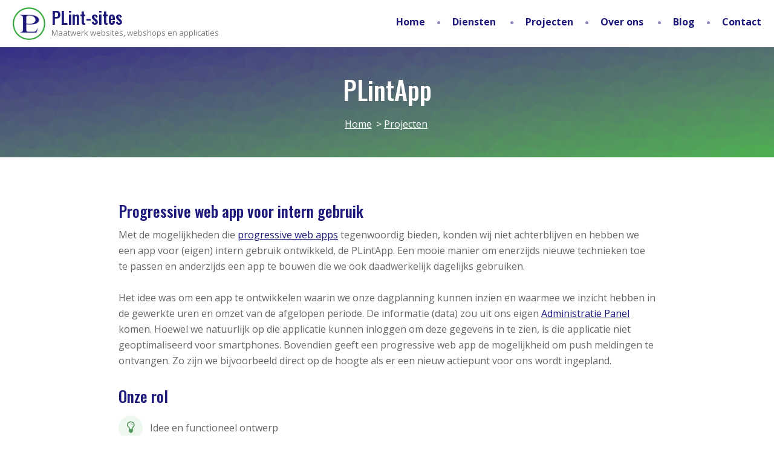

--- FILE ---
content_type: text/html; charset=UTF-8
request_url: https://plint-sites.nl/projecten/plint-sites-app
body_size: 4688
content:
<!doctype html>
<html lang="en">
<head>
    <title>PLint-sites portfolio: PLint-sites app | PLint-sites Webdesign, Sittard </title>
    <meta charset="utf-8">
    <meta name="viewport" content="width=device-width, initial-scale=1">
    <meta name="description" content="Progressive web app van PLint-sites voor intern gebruik en om nieuwe technieken in uit te proberen. ">

        <meta name="author" content="PLint-sites">
    <meta name="csrf-token" content="3RvqMKho1onRCFnV5iNZInw7RuRJ1MTPAD42RY5s">
    <meta name="google-site-verification" content="RgGsnIYMiC8hN_BbmIPxfsFQJWM-4Y1cNmT1QbCtV6E">
    <meta property="og:url" content="https://plint-sites.nl/projecten/plint-sites-app">
    <meta property="og:image" content="https://plint-sites.nl/images/facebook-og-background_1200x630.jpg">
    <meta property="og:image:width" content="1200">
    <meta property="og:image:height" content="630">
    <meta property="og:type" content="website">
    <meta property="fb:admins" content="100000429534927,100002931777455">
    <meta property="og:title" content="PLint-sites portfolio: PLint-sites app | PLint-sites Webdesign, Sittard ">
    <meta property="og:description" content="Progressive web app van PLint-sites voor intern gebruik en om nieuwe technieken in uit te proberen. ">

    <script src="/js/app.js?id=8911b8b696b7470a0293" defer></script>

    <!-- Fonts -->
    <link rel="dns-prefetch" href="//fonts.gstatic.com">
    <link rel="preconnect" href="https://fonts.gstatic.com/" crossorigin>
    <link href="https://fonts.googleapis.com/css2?family=Open+Sans:ital,wght@0,400;0,600;0,700;1,400&family=Oswald:wght@500&display=swap" rel="stylesheet">

    
    <link rel="stylesheet" href="https://plint-sites.nl/css/font-awesome-4.7.0/css/font-awesome.min.css">

    <!-- Styles -->
    <link href="/css/app.css?id=e8d911555eee9b1ee067" rel="stylesheet">

    <link rel="shortcut icon" href="https://plint-sites.nl/images/favicon.ico">
    <link rel="manifest" href="/manifest.json" crossorigin="use-credentials">
    <meta name="theme-color" content="#1D197B">
    <meta name="apple-mobile-web-app-capable" content="yes">
    <meta name="apple-mobile-web-app-status-bar-style" content="black">
    <meta name="apple-mobile-web-app-title" content="PLint-sites Webdesign">
    <link rel="apple-touch-icon" href="/images/icons/apple-icon-57x57.png" sizes="57x57">
    <link rel="apple-touch-icon" href="/images/icons/apple-icon-60x60.png" sizes="60x60">
    <link rel="apple-touch-icon" href="/images/icons/apple-icon-72x72.png" sizes="72x72">
    <link rel="apple-touch-icon" href="/images/icons/apple-icon-76x76.png" sizes="76x76">
    <link rel="apple-touch-icon" href="/images/icons/apple-icon-114x114.png" sizes="114x114">
    <link rel="apple-touch-icon" href="/images/icons/apple-icon-120x120.png" sizes="120x120">
    <link rel="apple-touch-icon" href="/images/icons/apple-icon-144x144.png" sizes="144x144">
    <link rel="apple-touch-icon" href="/images/icons/apple-icon-152x152.png" sizes="152x152">
    <link rel="apple-touch-icon" href="/images/icons/apple-icon-180x180.png" sizes="180x180">
    <meta name="msapplication-TileImage" content="/images/icons/app-icon-144x144.png">
    <meta name="msapplication-TileColor" content="#fff">

            <link rel="canonical" href="https://plint-sites.nl/projecten/plint-sites-app">
        
    <script src="/js-third-party/trianglify/trianglify-bundle.4.0.0.min.js"></script>
</head>
<body>
    <div id="app">
        <main>
            	    <header>
	        <div id="topbar" >

	<div id="logo-cntr">
		<a href="https://plint-sites.nl" title="home">
			<img src="https://plint-sites.nl/images/PLint-sites-logo-120px.png" alt="Logo PLint-sites">
			<div>
				<div id="name">PLint-sites</div> 
				<div id="payoff">Maatwerk websites, webshops en applicaties</div>
			</div>
		</a>
	</div>

	<nav id="nav-desktop" class="hide-on-mobile hide-on-tablet hide-on-desktop-small" itemscope itemtype="https://schema.org/SiteNavigationElement">
		<ul>
			<li><a itemprop="url" href="https://plint-sites.nl" title="Homepage van PLint-sites, websites en webapplicaties">Home</a></li>
			<li>
				<a itemprop="url" href="https://plint-sites.nl/diensten" title="Diensten van PLint-sites, websites en webapplicaties">Diensten</a>
				<ul class="dropdown">
					<li><a itemprop="url" href="https://plint-sites.nl/diensten/webdesign" title="Websites van PLint-sites, websites en webapplicaties">Webdesign</a></li>
					<li><a itemprop="url" href="https://plint-sites.nl/diensten/webshop-ontwikkeling" title="Webshop van PLint-sites, websites en webapplicaties">Webshops</a></li>
					<li><a itemprop="url" href="https://plint-sites.nl/diensten/webapp-ontwikkeling" title="Progressive webapps van PLint-sites, websites en webapplicaties">Webapps</a></li>
					<li><a itemprop="url" href="https://plint-sites.nl/diensten/online-platform-ontwikkeling" title="Online platform ontwikkeling door PLint-sites, websites en webapplicaties">Online platforms</a></li>
					<li><a itemprop="url" href="https://plint-sites.nl/diensten/automatisering" title="Automatiseren met PLint-sites, websites en webapplicaties">Automatisering</a></li>
				</ul>
			</li>
			<li><a itemprop="url" href="https://plint-sites.nl/projecten" title="Projecten van PLint-sites, websites en webapplicaties">Projecten</a></li>
			<li>
				<a href="https://plint-sites.nl/over-plint-sites">Over ons</a>
				<ul class="dropdown">
					<li><a itemprop="url" href="https://plint-sites.nl/over-plint-sites" title="Over PLint-sites, websites en webapplicaties">PLint-sites</a></li>
					<li><a itemprop="url" href="https://plint-sites.nl/visie" title="Onze visie op webdevelopment">Visie</a></li>
				</ul>
			</li>
			<li><a itemprop="url" href="https://blog.plint-sites.nl" title="PLint-talk: blog van PLint-sites, websites en webapplicaties" target="_blank" rel="noopener">Blog</a></li>
			<li><a itemprop="url" href="https://plint-sites.nl/contact" title="Contact PLint-sites, websites en webapplicaties">Contact</a></li>
		</ul>			
	</nav>

	<a id="menu-toggle" href="#" class="hide-on-desktop-large"><i class="fa fa-bars"></i></a>
</div>
<div id="header">
	<div id="header-inner">
		<div class="col-6 center-on-desktop-small">
							<div class="followup-title-wrapper">
					<h1 itemprop="name">PLintApp </h1>
					<div class="breadcrumbs">
						<ul itemscope itemtype="https://schema.org/BreadcrumbList">
	<li itemprop="itemListElement" itemscope itemtype="https://schema.org/ListItem">
  		<a itemprop="item" href="https://plint-sites.nl" title="Terug naar Home"><span itemprop="name">Home</span></a>
  		<meta itemprop="position" content="1">
	</li>

										<li itemprop="itemListElement" itemscope itemtype="https://schema.org/ListItem">
					> 
			  		<a itemprop="item" href="https://plint-sites.nl/projecten"><span itemprop="name">Projecten</span></a>
			  		<meta itemprop="position" content="2">
				</li>
											</ul>


					</div>
				</div>
					</div>
	</div>
</div>

<div id="mobile-menu-overlay">
    <div id="mobile-menu-close">&#10005;</div>
    <div id="mobile-menu">
    	<nav itemscope itemtype="https://schema.org/SiteNavigationElement">
	<ul>
		<li><a itemprop="url" href="https://plint-sites.nl" title="Homepage van PLint-sites, websites en webapplicaties" class="button">Home</a></li>

		<li><a itemprop="url" href="https://plint-sites.nl/projecten" title="Portfolio van PLint-sites, websites en webapplicaties" class="button active">Projecten</a></li>

		<li class="dropdown">
			<a href="#" class="dropdownbtn button">Diensten</a>
			<div class="dropdown-content">
				<a itemprop="url" href="https://plint-sites.nl/diensten" title="Diensten van PLint-sites, websites en webapplicaties" class="button inverse">Overzicht</a>
				<a itemprop="url" href="https://plint-sites.nl/diensten/webdesign" title="Websites van PLint-sites, websites en webapplicaties" class="button inverse">Webdesign</a>
				<a itemprop="url" href="https://plint-sites.nl/diensten/webshop-ontwikkeling" title="Webshop van PLint-sites, websites en webapplicaties" class="button inverse">Webshops</a>
				<a itemprop="url" href="https://plint-sites.nl/diensten/webapp-ontwikkeling" title="Progressive webapps van PLint-sites, websites en webapplicaties" class="button inverse">Webapps</a>
				<a itemprop="url" href="https://plint-sites.nl/diensten/online-platform-ontwikkeling" title="Online platform ontwikkeling door PLint-sites, websites en webapplicaties" class="button inverse">Online platforms</a>
				<a itemprop="url" href="https://plint-sites.nl/diensten/automatisering" title="Automatiseren met PLint-sites, websites en webapplicaties" class="button inverse">Automatisering</a>
			</div>
		</li>

		<li class="dropdown">
			<a itemprop="url" href="#" title="Over PLint-sites, websites en webapplicaties" class="button">Over ons</a>
			<div class="dropdown-content">
				<a itemprop="url" href="https://plint-sites.nl/over-plint-sites" title="Over PLint-sites" class="button inverse">PLint-sites</a>
				<a itemprop="url" href="https://plint-sites.nl/visie" title="Onze visie op webdevelopment" class="button inverse">Visie</a>
			</div>
		</li>

		<li><a itemprop="url" href="http://blog.plint-sites.nl" title="PLint-talk: blog van PLint-sites, websites en webapplicaties" class="button" target="_blank" rel="noopener">Blog</a></li>

		<li><a itemprop="url" href="https://plint-sites.nl/contact" title="Contact PLint-sites, websites en webapplicaties" class="button">Contact</a></li>
	</ul>
</nav>    </div>
</div>
	    </header>

	    <!-- content \-->
	    <article>
			<div id="main_content">
				<div itemscope itemtype="http://schema.org/Website" class="row">
    <div class="col-6 center-on-desktop-small">
        <h2>Progressive web app voor intern gebruik</h2>
        
        <div itemprop="about">
            <p>
                Met de mogelijkheden die <a href="https://plint-sites.nl/expertise/progressive-web-apps" title="Lees meer over onze expertise in progressive web apps">progressive web apps</a> tegenwoordig bieden, konden wij niet achterblijven en hebben we een app voor (eigen) intern gebruik ontwikkeld, de PLintApp. Een mooie manier om enerzijds nieuwe technieken toe te passen en anderzijds een app te bouwen die we ook daadwerkelijk dagelijks gebruiken.
            </p>

            <p>
                Het idee was om een app te ontwikkelen waarin we onze dagplanning kunnen inzien en waarmee we inzicht hebben in de gewerkte uren en omzet van de afgelopen periode. De informatie (data) zou uit ons eigen <a href="https://plint-sites.nl/projecten/administratie-panel" title="Lees meer over ons project Uren applicatie">Administratie Panel</a> komen. Hoewel we natuurlijk op die applicatie kunnen inloggen om deze gegevens in te zien, is die applicatie niet geoptimaliseerd voor smartphones. Bovendien geeft een progressive web app de mogelijkheid om push meldingen te ontvangen. Zo zijn we bijvoorbeeld direct op de hoogte als er een nieuw actiepunt voor ons wordt ingepland.
            </p>

            <h2>Onze rol</h2>
            <ul class="role">
                <li>
                    <span class="icon"><i class="fa fa-lightbulb-o" aria-hidden="true"></i></span> 
                    Idee en functioneel ontwerp
                </li>
                <li>
                    <span class="icon"><i class="fa fa-desktop" aria-hidden="true"></i></span> 
                    Ontwikkeling app
                </li>
                <li>
                    <span class="icon"><i class="fa fa-users" aria-hidden="true"></i></span> 
                    Project management
                </li>
            </ul>
        </div>

        <div itemprop="description">
            <h2>Push meldingen</h2>

            <div class="inner_row">
                <div class="col-2 pull-right">
                    <img src="https://plint-sites.nl/images/portfolio/plintapp/plintapp-portfolio-detail.png" alt="Login pagina voor de PLint app" class="bordered" itemprop="image">
                </div>
            </div>

            <p>
                Push meldingen zijn heel handig. Tenminste, als ze verstandig worden gebruikt. Elke vijf minuten een melding is wellicht wat teveel van het goede. We hebben de app daarom zo geconfigureerd dat er twee keer per dag een melding binnenkomt die aangeeft welke actiepunten nog op de planning staan. 
            </p>

            <h2>Snel, makkelijk en altijd up-to-date</h2>
            <p>
                De PLint app kan eenvoudig worden geïnstalleerd op het homescreen van je telefoon, dat gaat bijna vanzelf. Zo kun je de app nog sneller bereiken en hoef je dus niet langer in de browser naar een url te navigeren. Daarnaast is de app altijd up-to-date. Dat wil zeggen, zodra er een nieuwe versie online is, volgt er automatisch een melding om de app te updaten.
            </p>

            <p>
                Hoewel de app technisch gezien 'gewoon' een website is, voelt het gebruik aan alsof het een native app op je telefoon is. Het grote voordeel van een progressive web app is dan ook dat je slechts één app hoeft te ontwikkelen, terwijl je voorheen aparte native apps nodig had voor Android en iOS (Apple) apparaten. En dat scheelt weer in de kosten!   
            </p>
        </div>

        <h2>Techniek</h2>

		<div id="techniek">
			<div>
				<h3>Backend</h3>
                <p>
					<img src="https://plint-sites.nl/images/icons/icon-laravel-42x42.png" alt="Icon Laravel"> 
					<a href="https://plint-sites.nl/expertise/laravel" title="Meer informatie over PhP framework Laravel">Laravel</a>
                </p>
			</div>
			<div>
				<h3>Frontend</h3>
                <p>
                    <img src="https://plint-sites.nl/images/icons/icon-vue-42x42.png" alt="Icon Vue">
                    <a href="https://plint-sites.nl/expertise/vue-framework" title="Meer informatie over het framework Vue">Vue</a>
                </p>
			</div>
			<div>
				<h3>Bijzonderheden</h3>
                <p>
                    <i class="fa fa-mobile" aria-hidden="true"></i>
                    <a href="https://plint-sites.nl/expertise/single-page-applications" title="Lees meer over Single Page Applications">Single Page Application (SPA)</a><br>
                    <i class="fa fa-cogs" aria-hidden="true"></i>
                    API ontwikkeling
                </p>
			</div>
		</div>

        <div class="inner_row overflow-hidden lees-meer-portfolio">
            <div class="col-6">
                <div class="inner">
                    <div class="col-6">
                        <h2>Verder lezen</h2>
                    </div>

                    <div class="col-3">
                        <h4>Projecten</h4>
                        <p>
                            <a href="https://plint-sites.nl/projecten" title="Portfolio PLint-sites">Bekijk onze andere projecten</a>
                        </p>

                        <h4>Webapps</h4>
                        <p>
                            <a href="https://plint-sites.nl/diensten/webapp-ontwikkeling" title="Lees meer over de ontwikkeling van webapps" itemprop="isRelatedTo" itemscope itemtype="http://schema.org/Service">Lees meer over de ontwikkeling van webapps</a>
                        </p>

                        <p class="meer-weten">
                            <a href="https://plint-sites.nl/contact" title="Neem contact met ons op">
                                Meer weten? Neem dan contact met ons op!
                            </a>
                        </p>                        
                    </div>

                    <div class="col-3">
						<h4>Vergelijkbare projecten</h4>
						<ul>
                            <li><a href="https://plint-sites.nl/projecten/administratie-panel" title="Lees meer over PLint-sites Administratie panel">PLint-sites' Administratie Panel</a></li>                            
							<li><a href="https://plint-sites.nl/projecten/maatwerk-recepten-website" title="Lees meer over de maatwerk website met recepten voor één persoon">Solo Cooking: maatwerk website met recepten gericht op één persoon</a></li>
						</ul>
					</div>
                </div>
            </div>
        </div>
	</div>
</div>
			</div>
		</article>

		<footer>
			<div class="row">
	<div class="col-6  center-on-desktop-small">
		<div class="inner_row">
			<div class="col-2">
				<span itemscope itemtype="http://schema.org/LocalBusiness">
	<h4 itemprop="name">
		<img src="/images/logo_plint-sites_xs.png" itemprop="image" alt="Logo PLint-sites" id="footer-logo">
		PLint-sites
	</h4>
	<span id="footer-address-info" itemprop="address" itemscope itemtype="http://schema.org/PostalAddress">
		<span itemprop="addressLocality"><i class="fa fa-map-marker"></i> Sittard</span><br>
		<i class="fa fa-envelope"></i><a href="mailto:info@plint-sites.nl" title="E-mailadres PLint-sites" 
			itemprop="email">info@plint-sites.nl</a><br>
		<i class="fa fa-facebook-official"></i><a href="//facebook.com/PLintsites" target="_blank"
			title="Facebook pagina van PLint-sites">facebook.com/PLintsites</a><br>
	</span>
	<br>
	KvK: 59658630<br>
	BTW: NL853592123B01
</span>

			</div>

			<div class="col-2">
				<h4><a href="https://plint-sites.nl/diensten" title="Bekijk de diensten van PLint-sites Webdesign, Sittard">Diensten</a></h4>
<ul>
	<li><a href="https://plint-sites.nl/diensten/webdesign" title="Bekijk de aantrekkelijke website pakketten van PLint-sites, Sittard">Webdesign</a></li>
    <li><a href="https://plint-sites.nl/diensten/webshop-ontwikkeling" title="Bekijk de webshops van PLint-sites, Sittard">Webshops</a></li>
    <li><a href="https://plint-sites.nl/diensten/webapp-ontwikkeling" title="Bekijk de op maat gemaakte webapps van PLint-sites, Sittard">Webapps</a></li>
    <li><a href="https://plint-sites.nl/diensten/online-platform-ontwikkeling" title="Bekijk de op maat gemaakte online platforms van PLint-sites, Sittard">Online platforms</a></li>
    <li><a href="https://plint-sites.nl/diensten/automatisering" title="Bekijk automatiserings projecten van PLint-sites, Sittard">Automatisering</a></li>
    <li><a href="https://plint-sites.nl/diensten/website-analyse" title="Laat regelmatig je website analyseren zodat je altijd bij de tijd blijft">Website analyse</a></li>
</ul>	
			</div>

			<div class="col-2">
				<h4>Meer PLint-sites</h4>
<ul>
	<li><a href="https://plint-sites.nl/projecten" title="Bekijk de projecten van PLint-sites, Sittard">Projecten</a></li>
    <li><a href="https://plint-sites.nl/expertise" title="De expertise van PLint-sites.">Expertise</a></li>	
    <li><a href="http://blog.plint-sites.nl" title="Lees de blog van PLint-sites, Sittard" target="_blank" rel="noopener">Blog</a></li>
    <li><a href="https://plint-sites.nl/contact" title="Neem contact op met PLint-sites, Sittard">Contact</a></li>
    <li><a href="https://plint-sites.nl/privacy" title="Privacy statement van PLint-sites, Sittard" rel="nofollow">Privacy</a></li>
</ul>			</div>
		</div>
	</div>
</div>

<br>

<div class="row">
	<div class="col-6  center-on-desktop-small">
		<div class="inner_row">
			<div class="col-2">
				&copy; 2013-2026			</div>
		</div>
	</div>
</div>

		</footer>

        </main>
    </div>

    
    <script async src="https://www.googletagmanager.com/gtag/js?id=G-R0DZBTM3RL"></script>
    <script>
        window.dataLayer = window.dataLayer || [];
      function gtag(){dataLayer.push(arguments);}
      gtag('js', new Date());
    
      gtag('config', 'G-R0DZBTM3RL');
    </script>
</body>
</html>


--- FILE ---
content_type: text/css
request_url: https://plint-sites.nl/css/app.css?id=e8d911555eee9b1ee067
body_size: 6200
content:
/*! normalize.css v4.2.0 | MIT License | github.com/necolas/normalize.css */html{font-family:sans-serif;line-height:1.15;-ms-text-size-adjust:100%;-webkit-text-size-adjust:100%}article,aside,footer,header,nav,section{display:block}h1{font-size:2em;margin:.67em 0}figcaption,figure,main{display:block}figure{margin:1em 40px}hr{box-sizing:content-box;height:0;overflow:visible}pre{font-family:monospace,monospace;font-size:1em}a{background-color:transparent;-webkit-text-decoration-skip:objects}a:active,a:hover{outline-width:0}abbr[title]{border-bottom:none;text-decoration:underline;-webkit-text-decoration:underline dotted;text-decoration:underline dotted}b,strong{font-weight:inherit;font-weight:bolder}code,kbd,samp{font-family:monospace,monospace;font-size:1em}dfn{font-style:italic}mark{background-color:#ff0;color:#000}small{font-size:80%}sub,sup{font-size:75%;line-height:0;position:relative;vertical-align:baseline}sub{bottom:-.25em}sup{top:-.5em}audio,video{display:inline-block}audio:not([controls]){display:none;height:0}img{border-style:none}svg:not(:root){overflow:hidden}button,input,optgroup,select,textarea{font-family:sans-serif;font-size:100%;line-height:1.15;margin:0}button,input{overflow:visible}button,select{text-transform:none}[type=reset],[type=submit],button,html [type=button]{-webkit-appearance:button}[type=button]::-moz-focus-inner,[type=reset]::-moz-focus-inner,[type=submit]::-moz-focus-inner,button::-moz-focus-inner{border-style:none;padding:0}[type=button]:-moz-focusring,[type=reset]:-moz-focusring,[type=submit]:-moz-focusring,button:-moz-focusring{outline:1px dotted ButtonText}fieldset{border:1px solid silver;margin:0 2px;padding:.35em .625em .75em}legend{box-sizing:border-box;color:inherit;display:table;max-width:100%;padding:0;white-space:normal}progress{display:inline-block;vertical-align:baseline}textarea{overflow:auto}[type=checkbox],[type=radio]{box-sizing:border-box;padding:0}[type=number]::-webkit-inner-spin-button,[type=number]::-webkit-outer-spin-button{height:auto}[type=search]{-webkit-appearance:textfield;outline-offset:-2px}[type=search]::-webkit-search-cancel-button,[type=search]::-webkit-search-decoration{-webkit-appearance:none}::-webkit-file-upload-button{-webkit-appearance:button;font:inherit}details,menu{display:block}summary{display:list-item}canvas{display:inline-block}[hidden],template{display:none}.solo-cooking{color:#78190d}.train-mee{color:#4b3636}.horren-com{color:#89ac61}.horren-zakelijk{color:#3d8ac6}.horren-oms{color:#8c8c14}.finefoods{color:#c86b20}.babychart{color:#e79292}.intodrives{color:#009fe3}.koersspel{color:#333;text-shadow:0 0 2px #fffd87}.pbov{color:#c82020}.librarian{color:#7b1fa2}.uitvaart-utrecht{color:#5f2164}body{margin:0}article,img{margin-bottom:26px}img{width:100%}img.icon{width:21px;margin-bottom:0;margin-right:11px}.fa.icon{color:#1d197b}figure{margin:0 0 26px}figure img{margin-bottom:0}.figure-caption,figcaption{font-style:italic}.figure-caption{color:#787878;margin-bottom:26px;display:inline-block;font-size:14px;line-height:21px}a,div,label,li,p{color:#1d197b;font-family:Open Sans,sans-serif;font-size:16px;line-height:26px}p{margin-top:0;margin-bottom:26px;color:#666}p.notification{position:fixed;bottom:0;width:100%;color:#fff;padding:13px 21px;z-index:10000;margin-bottom:0}p.notification img{display:none;width:55px;margin-bottom:0}p.notification span{display:inline-block;width:368px}p.successText{background:#1da025}p.errorText{background:rgba(197,7,29,.6)}p.client-review{font-style:italic}label{display:block;font-weight:700;margin-bottom:3px}a{text-decoration:underline}a:hover{text-decoration:none}.h1,h1{font-size:32px;line-height:43px;margin-bottom:22px;margin-top:13px}.h1,.h2,h1,h2{font-family:Oswald,Helvetica;font-weight:500}.h2,h2{font-size:26px;line-height:39px;margin-bottom:7px;margin-top:6px}h3,h4{margin-bottom:0;margin-top:0;font-size:16px;line-height:26px}.h1,.h2{display:block}ul{padding:0;margin:0 0 26px 21px}ul.checked{list-style:none;margin-left:0}ul.checked li{color:#666;margin-left:21px}ul.checked li:before{content:"\F00C";font-family:FontAwesome;color:#1d197b;margin-left:-21px;margin-right:7px}ul.lijst-met-kop li{margin-bottom:26px}li{padding-left:0;color:#666}hr{border:1px solid #ccc;margin-top:52px}hr,table{margin-bottom:26px}table{width:100%;margin-top:26px;color:#666}thead{background:#1d197b;color:#fff}tbody{border-left:1px solid #dedede;border-right:1px solid #dedede}tbody td,th{padding-left:21px}tbody td,tfoot .button.full-width,th{text-align:left}.bold{font-weight:700}.italic{font-style:italic}.hide,.row.hide{display:none}.verplicht{font-style:italic;font-size:14px;color:#787878;line-height:21px}.verplicht i{color:#1d197b;font-size:18px;margin-right:5px}.verplicht a{font-size:14px;color:#787878;text-decoration:underline}.quote{color:#53975e;font-weight:600}.half-pad-top{padding-top:13px}.half-pad-bottom{padding-bottom:13px}.button{background:#53975e;color:#fff;height:39px;display:inline-block;padding-left:21px;padding-right:21px;text-decoration:none;line-height:39px;font-weight:700;margin-bottom:13px;border:1px solid #53975e;transition:background .7s,color .7s;font-family:inherit;font-size:inherit}.button.actie{margin-bottom:39px}.button.full-width{text-align:center;box-sizing:border-box;width:100%}.button:hover{background:#42784b;color:#fff}.button.actie:hover:before,.touch .button.actie:before{content:"\F0A4";font-family:FontAwesome;position:absolute;margin-left:-22px;margin-top:1px}.button.inverse,button:disabled{color:#53975e;background:#fff}button.button{display:block;line-height:36px;width:100%;margin-bottom:26px}button.button:disabled,button.button:enabled:hover,button.button:focus{border:1px solid #53975e}span.button:hover{cursor:pointer}form{margin-bottom:26px}select{background:#fff}input,select,textarea{width:100%;color:#666;height:39px;margin-bottom:13px}input,textarea{padding:5px 11px;box-sizing:border-box;border:1px solid #ccc}input.error,textarea.error{border:1px solid #c5071d}input.success,textarea.success{border:1px solid #53975e}input[type=radio]{margin-bottom:0;display:inline;width:auto;position:relative;top:3px;margin-right:5px}input[type=number]{margin-bottom:2px;margin-left:11px;display:inline;width:59px;color:#666}label.number,label.radio{display:inline;font-weight:400}button:focus,input:focus,textarea:focus{outline:0}::-moz-placeholder{color:#aaa;opacity:1}:-ms-input-placeholder{color:#aaa;opacity:1}::placeholder{color:#aaa;opacity:1}span.form-cntr{position:relative;width:100%;display:inline-block}span.form-cntr.error:after{content:"\F165";color:#c5071d}span.form-cntr.error:after,span.form-cntr.success:after{font-family:FontAwesome;position:absolute;top:34px;right:9px}span.form-cntr.success:after{content:"\F164";color:#53975e}textarea{height:104px}.g-recaptcha{margin-bottom:26px}.no-padding-right{padding-right:0!important}.no-margin-bottom{margin-bottom:0!important}.overflow-hidden{overflow:hidden;clear:both}.center{text-align:center}.bordered{border:1px solid #ededed}#main_content{padding-bottom:26px;position:relative}.animate{-webkit-animation-duration:1s;animation-duration:1s;-webkit-animation-fill-mode:both;animation-fill-mode:both}.direct{-webkit-animation-delay:.1s;animation-delay:.1s}.one{-webkit-animation-delay:.4s;animation-delay:.4s}.icon_large_cntr img:hover{-webkit-animation-name:rotate360;animation-name:rotate360}.row{display:block;clear:both;overflow:hidden}.inner_row{margin-left:-21px;margin-right:-21px}div[class^=col]{padding-left:21px;padding-right:21px;box-sizing:border-box}.col-1,.col-2,.col-3,.col-4{position:relative}.col-1,.col-2,.col-3,.col-4,.col-6{width:100%;padding-left:21px;padding-right:21px;box-sizing:border-box}#new-content-available{padding:26px;width:300px;box-sizing:border-box;position:absolute;background:#fff;z-index:10000;left:50%;margin-left:-150px;border:2px solid #1d197b;text-align:center}.icon{display:inline-block;background:#eef7ee;width:40px;height:40px;text-align:center;border-radius:50%;margin-right:8px;line-height:40px}.icon,.icon i{position:relative}.icon i{color:#53975e;font-size:22px;top:1px}@media screen and (max-width:280px){.hide-on-mobile-small{display:none}}@media screen and (max-width:360px){p{font-size:15px;line-height:24px}p,ul{margin-bottom:24px}a,label,li{font-size:15px;line-height:24px}h2{font-size:22px;line-height:33px;margin-bottom:4px}}@media screen and (max-width:600px){.hide-on-mobile{display:none!important}}@media screen and (min-width:601px) and (max-width:840px){.hide-on-tablet{display:none!important}}@media screen and (min-width:841px) and (max-width:1135px){.hide-on-desktop-small{display:none!important}}@media screen and (min-width:600px){.pull-right{float:right!important}.col-1{width:16.67%;float:left}.col-2{width:33.33%;float:left}.col-3{width:50%;float:left}.col-4{width:66%;float:left}p.notification img{display:inline-block;position:relative;top:4px}p.notification span{margin-left:22px;width:568px;position:relative;top:-4px}#new-content-available{width:500px;margin-left:-250px}}@media screen and (min-width:841px){.center-on-desktop-small{margin-left:auto;margin-right:auto;float:none!important}.hide-on-desktop{display:none}.col-3{max-width:420px}.col-4{max-width:560px}.col-6{max-width:840px;float:left}figure{padding:0 42px}p.notification{width:600px;right:0}p.notification.successText{background:rgba(29,160,37,.9)}p.notification span{width:500px}#new-content-available{width:600px;margin-left:-300px}}@media screen and (min-width:1136px){.hide-on-desktop-large{display:none}.col-1{max-width:155px;float:left}.col-2{max-width:310px;float:left}.col-3{max-width:465px}.col-4{max-width:620px}.col-6{max-width:930px}p.notification{bottom:26px;right:21px}nav ul li{height:39px}nav ul li a.button{height:34px;line-height:34px;margin-bottom:5px}}#topbar{display:grid;grid-template-columns:350px auto;padding:12px 21px}#topbar #logo-cntr a{display:grid;grid-template-columns:54px auto;grid-gap:10px;text-decoration:none}#topbar #logo-cntr a img{margin-bottom:0}#topbar #name{font-family:Oswald;font-size:28px;line-height:34px}#topbar #payoff{font-size:13px;line-height:16px;color:#787878}#topbar a#menu-toggle{padding:4px 9px 0;background:#f3f4f7;position:absolute;right:14px}#topbar a#menu-toggle i{font-size:20px}#topbar.home{grid-template-columns:1fr}#topbar.home #logo-cntr{display:none}#topbar.home a#menu-toggle{margin-top:12px}#topbar.home #nav-desktop{width:650px;margin-left:auto;margin-right:auto}#header{height:182px;margin-bottom:63px;position:relative;background-image:linear-gradient(to bottom right,#332f87,#4caf50)}#header .title-wrapper{padding-top:26px;display:grid;grid-template-columns:130px auto;grid-column-gap:21px;max-width:530px;margin-left:auto;margin-right:auto}#header .title-wrapper>div{color:#fff}#header .title-wrapper h1{margin-bottom:11px;font-size:58px;margin-top:26px;text-align:left}#header .title-wrapper h2{margin-top:5px;font-size:21px;text-align:left}#header .followup-title-wrapper{padding-top:27px}#header .followup-title-wrapper h1{text-align:center;color:#fff;font-size:42px;margin-top:22px}#header .followup-title-wrapper .breadcrumbs{margin-bottom:13px;text-align:center}#header .followup-title-wrapper .breadcrumbs ul{list-style:none;margin-left:0;margin-bottom:0}#header .followup-title-wrapper .breadcrumbs ul li{font-size:16px;line-height:21px;color:#fff;display:inline-block;margin-right:3px}#header .followup-title-wrapper .breadcrumbs ul li a{font-size:16px;line-height:21px;color:#fff}#header-inner{height:100%}#mobile-menu-overlay{width:100%;height:100%;background:hsla(0,0%,100%,.97);position:fixed;top:0;z-index:10000;right:-9999px;transition:right .5s}#mobile-menu-overlay #mobile-menu-close{font-size:40px;font-weight:700;position:absolute;top:20px;right:20px;line-height:40px;z-index:1001}#mobile-menu-overlay.fade-in{right:0}#mobile-menu-overlay #mobile-menu{position:absolute;z-index:1000;width:280px;left:-140px;margin-left:50%;top:50%;margin-top:-260px}#mobile-menu-overlay #mobile-menu nav ul{width:100%;max-width:180px;margin-left:auto;float:none;display:block;margin-right:auto}#mobile-menu-overlay #mobile-menu nav ul li a{height:40px;line-height:40px;border:none;background:none;color:#1da025;margin-bottom:0}#mobile-menu-overlay #mobile-menu nav ul li a.button.inverse{font-weight:300;font-size:15px}#mobile-menu-overlay #mobile-menu nav ul li a.button.inverse:before{content:"-";margin-right:8px}#mobile-menu-overlay #mobile-menu nav ul li.dropdown{position:relative}#mobile-menu-overlay #mobile-menu nav ul li.dropdown:after{content:"\F107";font-family:FontAwesome;color:#1da025;position:absolute;top:9px;right:69px}#mobile-menu-overlay #mobile-menu nav ul li.dropdown.toggled:after{content:"\F106"}#mobile-menu-overlay #mobile-menu nav ul li .dropdown-content{display:none}#mobile-menu-overlay #mobile-menu nav ul li .dropdown-content.show{display:block}@media screen and (max-width:1135px){#topbar.home{padding:0}#topbar.home a#menu-toggle{z-index:1000}}@media screen and (max-width:840px){#header{margin-bottom:37px}}@media screen and (max-width:610px){#header{height:135px}#header .followup-title-wrapper{padding-top:6px}#header .followup-title-wrapper h1{margin-bottom:10px}#header .title-wrapper{grid-template-columns:87px auto}#header .title-wrapper h1{margin-top:5px;font-size:34px;margin-bottom:0}#header .title-wrapper h2{font-size:21px;margin-top:0}}@media screen and (max-width:550px){#header{height:105px;margin-bottom:26px}#header .followup-title-wrapper h1{font-size:32px;margin-top:12px;margin-bottom:0}#header .followup-title-wrapper .breadcrumbs ul li,#header .followup-title-wrapper .breadcrumbs ul li a{font-size:14px}#header .title-wrapper{grid-template-columns:67px auto;padding-top:20px}#header .title-wrapper h1{margin-top:0;font-size:28px;line-height:37px}#header .title-wrapper h2{font-size:18px;line-height:32px}}@media screen and (max-width:480px){#header .title-wrapper h2{font-size:16px}}@media screen and (max-width:420px){#topbar{padding:12px 8px;grid-template-columns:310px auto}#topbar #logo-cntr a{grid-template-columns:45px auto;grid-gap:8px}#topbar #name{font-size:24px;line-height:28px}#topbar #payoff{font-size:12px}#topbar a#menu-toggle{right:6px;margin-top:-6px}#topbar.home a#menu-toggle{right:10px;margin-top:10px}#header .title-wrapper{grid-template-columns:45px auto;grid-gap:8px;margin-left:-10px;margin-right:-10px;padding-top:23px}#header .title-wrapper img{margin-bottom:0;margin-top:6px}#header .title-wrapper h2{font-size:14px;line-height:18px;margin-bottom:0}#header .followup-title-wrapper h1{font-size:30px}#mobile-menu-overlay #mobile-menu{margin-top:-42vh}}@media screen and (max-width:360px){#header .followup-title-wrapper h1{font-size:26px;margin-top:9px;height:43px;overflow:hidden}}@media screen and (max-width:320px){#mobile-menu-overlay #mobile-menu nav ul li .dropdown-content.show a{height:30px;line-height:30px}}nav ul{margin-bottom:0;list-style:none;float:right}nav ul a.button{box-sizing:border-box;width:100%;height:50px;line-height:50px}nav ul a.button:hover{text-decoration:none}#nav-desktop{position:relative;display:inline-block;width:100%;padding:5px 0 10px}#nav-desktop a{text-decoration:none;font-weight:700}#nav-desktop li{float:left;line-height:39px}#nav-desktop li:after{content:"\F111";font-family:FontAwesome;color:#8e8cbd;font-size:6px;margin-left:20px;top:-2px;position:relative;margin-right:20px}#nav-desktop li:last-child:after{content:none}#nav-desktop .dropdown{display:none;position:absolute;background-color:#f9f9f9;min-width:160px;box-shadow:0 8px 16px 0 rgba(0,0,0,.2);padding:12px 16px;z-index:10000;margin-top:-3px;margin-left:-12px}#nav-desktop .dropdown li{float:none}#nav-desktop .dropdown li:after{content:none}#nav-desktop .dropdown li a{color:#1d197b;font-weight:400}#nav-desktop .dropdown li a:hover{text-decoration:underline}#nav-desktop ul li:hover .dropdown{display:block}.home #nav-desktop ul{float:none}footer{background:#8b8b94;padding-top:23px;padding-bottom:23px}footer a,footer div,footer li,footer p{color:#fff;font-size:14px;line-height:23px}footer a{text-decoration:none}footer a:hover{text-decoration:underline}footer h4{font-size:14px;line-height:23px}footer ul{margin-bottom:0}footer .col-2{margin-bottom:23px}footer #footer-logo{max-width:16px;display:inline;margin-bottom:0;top:3px;position:relative}footer #footer-address-info i{width:14px;margin-right:4px}@media screen and (min-width:600px){footer .col-2{margin-bottom:0}}@media screen and (min-width:1215px){footer{padding-left:40px;padding-right:40px}}.diensten a{text-decoration:none}.diensten .inner{padding:10px 10px 0;border:1px solid #f3f3f3;background:#fafaf9;margin-bottom:26px}.diensten .inner .img-cntr{margin:-10px}.diensten .inner .img-cntr .fa{position:absolute;top:6px;left:24%;font-size:137px;color:rgba(250,247,255,.45);transition:transform .7s}.diensten .inner .img-cntr .fa.fa-globe{left:30%}.diensten .inner .img-cntr .fa.fa-mobile{top:-4px;left:39%;font-size:156px}.diensten .inner .img-cntr .fa.fa-cubes{font-size:120px;top:14px}.diensten .inner .img-cntr .fa:hover{transform:scale(1.1)}.diensten-offerte-cntr{background:linear-gradient(135deg,#f3f4f7 21px,#f9f9fb 22px,#f9f9fb 24px,transparent 0,transparent 67px,#f9f9fb 0,#f9f9fb 69px,transparent 0),linear-gradient(225deg,#f3f4f7 21px,#f9f9fb 22px,#f9f9fb 24px,transparent 0,transparent 67px,#f9f9fb 0,#f9f9fb 69px,transparent 0) 0 64px;background-color:#f3f4f7;background-size:64px 128px;padding:52px 42px 26px;margin-bottom:26px}.application-cntr{display:grid;grid-template-columns:1fr 1fr;grid-column-gap:42px}.application-cntr .application{display:grid;grid-template-columns:42px auto;grid-column-gap:21px}.application-cntr .application p{font-size:14px;line-height:21px;color:#787878}.application-cntr .application p strong{color:#666;display:block;font-size:15px;line-height:23px;font-weight:600}#offerte_aanvragen_top{display:none}@media screen and (max-width:840px){.diensten .inner .img-cntr .fa{font-size:120px;left:28%}.diensten .inner .img-cntr .fa.fa-globe{left:32%}.diensten .inner .img-cntr .fa.fa-mobile{font-size:140px}.diensten .inner .img-cntr .fa.fa-cubes{font-size:105px;top:17px}.diensten-offerte-cntr{padding-left:21px;padding-right:21px}}@media screen and (max-width:750px){.diensten .inner .img-cntr .fa{font-size:105px}.diensten .inner .img-cntr .fa.fa-mobile{font-size:125px}.diensten .inner .img-cntr .fa.fa-cubes{font-size:90px}}@media screen and (max-width:600px){.diensten .inner .img-cntr .fa{font-size:180px;top:22px;left:26%}.diensten .inner .img-cntr .fa.fa-mobile{font-size:230px}.diensten .inner .img-cntr .fa.fa-cubes{font-size:170px;top:27px}.application-cntr{grid-template-columns:1fr}#offerte_aanvragen_top{display:block;margin-top:26px}}@media screen and (max-width:380px){.diensten .inner .img-cntr .fa{font-size:160px}.diensten .inner .img-cntr .fa.fa-mobile{font-size:205px}.diensten .inner .img-cntr .fa.fa-cubes{font-size:145px}}@media screen and (max-width:330px){.diensten .inner .img-cntr .fa{font-size:130px;left:28%}.diensten .inner .img-cntr .fa.fa-mobile{font-size:175px}.diensten .inner .img-cntr .fa.fa-cubes{font-size:120px}.diensten-offerte-cntr{padding-left:0;padding-right:0}.diensten-offerte-cntr img{margin-bottom:0}}@media screen and (min-width:600px){.diensten-offerte-cntr{margin-top:26px}}#portfolio{display:grid;grid-template-columns:1fr 1fr 1fr;grid-column-gap:42px}#portfolio>div{text-align:center}#portfolio a{text-decoration:none}#portfolio p{margin-bottom:52px}#portfolio .img-cntr{border:1px solid #dedede;overflow:hidden;width:100%;display:inline-block;max-width:234px;max-height:234px;margin-bottom:26px;border-radius:50%;position:relative;-webkit-mask-image:-webkit-radial-gradient(#fff,#000)}#portfolio .img-cntr h2{position:absolute;left:0;width:100%;background:hsla(0,0%,100%,.8);height:52px;line-height:50px;top:50%;margin-top:-26px;font-size:22px;font-family:Oswald}#portfolio .img-cntr img{transition:transform 1s}#portfolio .img-cntr img:hover{transform:scale(1.05)}ul.role{list-style:none;margin-left:0}ul.role li{line-height:40px;padding-top:6px;padding-bottom:7px;position:relative}ul.role li a{color:#666}ul.role li span{font-weight:400;font-style:italic}#techniek{display:grid;grid-template-columns:1fr 1fr 2fr;grid-column-gap:21px}#techniek a{color:#666}#techniek img{width:18px;float:left;top:3px;position:relative;margin-right:8px;margin-bottom:0}#techniek i{width:21px;color:#1d197b;font-size:18px}.lees-meer-portfolio .inner{background:radial-gradient(#e8e8f1 3px,transparent 4px),radial-gradient(#e8e8f1 3px,transparent 4px),linear-gradient(#f3f4f7 4px,transparent 0),linear-gradient(45deg,transparent 74px,transparent 75px,#e8e8f1 0,#e8e8f1 76px,transparent 77px,transparent 109px),linear-gradient(-45deg,transparent 75px,transparent 76px,#e8e8f1 0,#e8e8f1 77px,transparent 78px,transparent 109px),#f3f4f7;background-size:109px 109px,109px 109px,100% 6px,109px 109px,109px 109px;background-position:54px 55px,0 0,0 0,0 0,0 0;overflow:hidden;padding-top:26px;margin-top:26px}.lees-meer-portfolio a{text-decoration:none}.lees-meer-portfolio a:hover{text-decoration:underline}.lees-meer-portfolio ul{list-style:inside;margin-left:0}.lees-meer-portfolio a,.lees-meer-portfolio h4,.lees-meer-portfolio li,.lees-meer-portfolio p{font-size:14px;line-height:23px}.lees-meer-portfolio p{margin-bottom:26px;color:#1d197b}.lees-meer-portfolio p.meer-weten{font-weight:700}@media screen and (max-width:840px){#portfolio{grid-template-columns:1fr 1fr}}@media screen and (max-width:600px){#portfolio{grid-template-columns:1fr}#techniek{grid-template-columns:1fr 1fr}#techniek div:last-child{grid-column-start:1;grid-column-end:-1}}.wij_foto img{margin-bottom:-7px}.wij_foto .on-animate{position:absolute;top:0;left:0;opacity:0;transition:opacity 3s}.wij_foto .on-animate.visible{opacity:1}.wij_foto .img_cntr{overflow:hidden;position:relative;border:1px solid #dedede;margin-bottom:7px}.in-de-media-cntr{display:grid;grid-template-columns:2fr 1fr;grid-column-gap:42px}@media screen and (max-width:600px){.in-de-media-cntr{grid-template-columns:1fr 1fr;grid-column-gap:21px}}@media screen and (max-width:480px){.in-de-media-cntr{grid-template-columns:1fr;border-bottom:1px solid #dedede;margin-bottom:26px}.in-de-media-cntr img,.in-de-media-cntr p{margin-bottom:13px}}.expertise-cntr{border:1px solid #ccc;padding:12px 21px;position:relative;overflow:hidden;margin-bottom:26px;transition:border-color 1s linear}.expertise-cntr:hover{border-color:#1da025;border-width:3px;padding:10px 19px}.expertise-cntr a,.expertise-cntr a h2,.expertise-cntr a p{text-decoration:none}.expertise-cntr a span{font-weight:700;position:relative;z-index:2000}.expertise-cntr p{color:#666;margin-bottom:0;position:relative;z-index:2000}.expertise-cntr img{height:39px;width:39px;float:left;border-radius:50%;margin-right:15px;margin-bottom:0;box-shadow:0 0 1px #999}.expertise-cntr:before{font-family:FontAwesome;position:absolute;bottom:-10px;right:-10px;color:#f0f3f9;font-size:100px;line-height:100px}.expertise-cntr.frontend:before{content:"\F1D8"}.expertise-cntr.backend:before{content:"\F085"}.expertise-cntr.platform:before{content:"\F0C0"}.expertise-cntr.mobile:before{content:"\F10B";font-size:140px;line-height:140px;bottom:-25px;right:-3px}.expertise-cntr.google:before{content:"\F1A0"}.expertise-cntr.content:before{content:"\F15C"}.expertise-cntr.graphs:before{content:"\F080"}#contact_gegegevens ul{list-style:none;margin-left:0}#contact_gegegevens li{margin-bottom:26px}#privacy-contact-gegevens .icon{margin-bottom:12px}.home h2{text-align:center}.home h2 a{text-decoration:none}.home .ribbon{display:none}@media screen and (min-width:768px){.home .ribbon{display:block;position:fixed;color:#fff;font-weight:700;font-size:16px;background:#a0251d;box-shadow:0 0 0 999px #a0251d;-webkit-clip-path:inset(0 -100%);clip-path:inset(0 -100%)}.home .right{inset:0 0 auto auto;transform-origin:0 0;transform:translate(29.3%) rotate(45deg)}}#block_products{margin-top:78px;margin-bottom:52px}#block_products .inner{padding:0;border:none;margin-bottom:39px;box-shadow:0 0 2px #d9d8e7}#block_products .inner .button{border:none;background:#f3f4f7;color:#1d197b;margin-bottom:0}#block_products .inner .img-cntr{margin:0}#block_products .inner .img-cntr img{margin-bottom:-7px}#block_plint_visie{background:linear-gradient(hsla(0,0%,100%,.85),hsla(0,0%,100%,.85)),url(../images/road-vision.jpg);padding-top:52px;padding-bottom:26px;text-align:center;background-size:cover;background-position-y:0}#block_plint_visie p{max-width:560px;margin-left:auto;margin-right:auto;color:#1d197b}#block_portfolio{padding-top:52px;padding-bottom:52px;text-align:center}#block_reviews{background-color:#53975e;background-image:repeating-linear-gradient(-45deg,transparent,transparent 35px,hsla(0,0%,100%,.035) 0,hsla(0,0%,100%,.02) 70px);text-align:center;padding:52px 21px 26px}#block_reviews h2{color:#fff}#block_reviews .col-6{max-width:830px}#block_blogs{background:#efefef;padding-top:52px;padding-bottom:52px}#block_blogs img{margin-bottom:0}.blog_inner_cntr{background:#fff;line-height:26px;padding:26px 21px;margin-top:-7px}.blog_inner_cntr a{text-decoration:none}.blog_inner_cntr a:hover{text-decoration:underline}@media screen and (min-width:600px){#block_plint_visie{background-position-y:-150px}}@media screen and (min-width:840px){.col-6{float:none;margin-left:auto;margin-right:auto}}@media screen and (min-width:1136px){#block_plint_visie{background-position-y:-310px}.home #header_mobile{display:none}}@media screen and (min-width:1600px){#block_plint_visie{background-position-y:-400px}}@media screen and (min-width:1900px){#block_plint_visie{background-position-y:-500px}}@media screen and (max-width:840px){#block_products{margin-top:52px;margin-bottom:26px}}@media screen and (max-width:600px){#block_products{margin-top:26px}#block_plint_visie{padding-top:26px}.blog_inner_cntr{margin-bottom:26px}}.error ul{list-style:none;margin-left:0}.error .fa{color:#1d197b;font-size:18px;margin-right:5px}

--- FILE ---
content_type: application/javascript; charset=utf-8
request_url: https://plint-sites.nl/js-third-party/trianglify/trianglify-bundle.4.0.0.min.js
body_size: 19891
content:
!function (e, t) { "object" == typeof exports && "undefined" != typeof module ? module.exports = t() : "function" == typeof define && define.amd ? define(t) : (e = e || self).trianglify = t() }(this, (function () { "use strict"; const e = Math.pow(2, -52), t = new Uint32Array(512); class r { static from(e, t = u, n = s) { const a = e.length, f = new Float64Array(2 * a); for (let r = 0; r < a; r++) { const a = e[r]; f[2 * r] = t(a), f[2 * r + 1] = n(a) } return new r(f) } constructor(e) { const t = e.length >> 1; if (t > 0 && "number" != typeof e[0]) throw new Error("Expected coords to contain numbers."); this.coords = e; const r = Math.max(2 * t - 5, 0); this._triangles = new Uint32Array(3 * r), this._halfedges = new Int32Array(3 * r), this._hashSize = Math.ceil(Math.sqrt(t)), this._hullPrev = new Uint32Array(t), this._hullNext = new Uint32Array(t), this._hullTri = new Uint32Array(t), this._hullHash = new Int32Array(this._hashSize).fill(-1), this._ids = new Uint32Array(t), this._dists = new Float64Array(t), this.update() } update() { const { coords: t, _hullPrev: r, _hullNext: a, _hullTri: o, _hullHash: l } = this, u = t.length >> 1; let s = 1 / 0, d = 1 / 0, h = -1 / 0, b = -1 / 0; for (let e = 0; e < u; e++) { const r = t[2 * e], n = t[2 * e + 1]; r < s && (s = r), n < d && (d = n), r > h && (h = r), n > b && (b = n), this._ids[e] = e } const p = (s + h) / 2, g = (d + b) / 2; let v, y, m, w = 1 / 0; for (let e = 0; e < u; e++) { const r = n(p, g, t[2 * e], t[2 * e + 1]); r < w && (v = e, w = r) } const k = t[2 * v], _ = t[2 * v + 1]; w = 1 / 0; for (let e = 0; e < u; e++) { if (e === v) continue; const r = n(k, _, t[2 * e], t[2 * e + 1]); r < w && r > 0 && (y = e, w = r) } let M = t[2 * y], x = t[2 * y + 1], N = 1 / 0; for (let e = 0; e < u; e++) { if (e === v || e === y) continue; const r = i(k, _, M, x, t[2 * e], t[2 * e + 1]); r < N && (m = e, N = r) } let S = t[2 * m], P = t[2 * m + 1]; if (N === 1 / 0) { for (let e = 0; e < u; e++)this._dists[e] = t[2 * e] - t[0] || t[2 * e + 1] - t[1]; c(this._ids, this._dists, 0, u - 1); const e = new Uint32Array(u); let r = 0; for (let t = 0, n = -1 / 0; t < u; t++) { const a = this._ids[t]; this._dists[a] > n && (e[r++] = a, n = this._dists[a]) } return this.hull = e.subarray(0, r), this.triangles = new Uint32Array(0), void (this.halfedges = new Uint32Array(0)) } if (f(k, _, M, x, S, P)) { const e = y, t = M, r = x; y = m, M = S, x = P, m = e, S = t, P = r } const A = function (e, t, r, n, a, f) { const o = r - e, i = n - t, c = a - e, l = f - t, u = o * o + i * i, s = c * c + l * l, d = .5 / (o * l - i * c); return { x: e + (l * u - i * s) * d, y: t + (o * s - c * u) * d } }(k, _, M, x, S, P); this._cx = A.x, this._cy = A.y; for (let e = 0; e < u; e++)this._dists[e] = n(t[2 * e], t[2 * e + 1], A.x, A.y); c(this._ids, this._dists, 0, u - 1), this._hullStart = v; let E = 3; a[v] = r[m] = y, a[y] = r[v] = m, a[m] = r[y] = v, o[v] = 0, o[y] = 1, o[m] = 2, l.fill(-1), l[this._hashKey(k, _)] = v, l[this._hashKey(M, x)] = y, l[this._hashKey(S, P)] = m, this.trianglesLen = 0, this._addTriangle(v, y, m, -1, -1, -1); for (let n, i, c = 0; c < this._ids.length; c++) { const u = this._ids[c], s = t[2 * u], d = t[2 * u + 1]; if (c > 0 && Math.abs(s - n) <= e && Math.abs(d - i) <= e) continue; if (n = s, i = d, u === v || u === y || u === m) continue; let h = 0; for (let e = 0, t = this._hashKey(s, d); e < this._hashSize && (h = l[(t + e) % this._hashSize], -1 === h || h === a[h]); e++); h = r[h]; let b, p = h; for (; b = a[p], !f(s, d, t[2 * p], t[2 * p + 1], t[2 * b], t[2 * b + 1]);)if (p = b, p === h) { p = -1; break } if (-1 === p) continue; let g = this._addTriangle(p, u, a[p], -1, -1, o[p]); o[u] = this._legalize(g + 2), o[p] = g, E++; let w = a[p]; for (; b = a[w], f(s, d, t[2 * w], t[2 * w + 1], t[2 * b], t[2 * b + 1]);)g = this._addTriangle(w, u, b, o[u], -1, o[w]), o[u] = this._legalize(g + 2), a[w] = w, E--, w = b; if (p === h) for (; b = r[p], f(s, d, t[2 * b], t[2 * b + 1], t[2 * p], t[2 * p + 1]);)g = this._addTriangle(b, u, p, -1, o[p], o[b]), this._legalize(g + 2), o[b] = g, a[p] = p, E--, p = b; this._hullStart = r[u] = p, a[p] = r[w] = u, a[u] = w, l[this._hashKey(s, d)] = u, l[this._hashKey(t[2 * p], t[2 * p + 1])] = p } this.hull = new Uint32Array(E); for (let e = 0, t = this._hullStart; e < E; e++)this.hull[e] = t, t = a[t]; this.triangles = this._triangles.subarray(0, this.trianglesLen), this.halfedges = this._halfedges.subarray(0, this.trianglesLen) } _hashKey(e, t) { return Math.floor(function (e, t) { const r = e / (Math.abs(e) + Math.abs(t)); return (t > 0 ? 3 - r : 1 + r) / 4 }(e - this._cx, t - this._cy) * this._hashSize) % this._hashSize } _legalize(e) { const { _triangles: r, _halfedges: n, coords: a } = this; let f = 0, i = 0; for (; ;) { const c = n[e], l = e - e % 3; if (i = l + (e + 2) % 3, -1 === c) { if (0 === f) break; e = t[--f]; continue } const u = c - c % 3, s = l + (e + 1) % 3, d = u + (c + 2) % 3, h = r[i], b = r[e], p = r[s], g = r[d]; if (o(a[2 * h], a[2 * h + 1], a[2 * b], a[2 * b + 1], a[2 * p], a[2 * p + 1], a[2 * g], a[2 * g + 1])) { r[e] = g, r[c] = h; const a = n[d]; if (-1 === a) { let t = this._hullStart; do { if (this._hullTri[t] === d) { this._hullTri[t] = e; break } t = this._hullPrev[t] } while (t !== this._hullStart) } this._link(e, a), this._link(c, n[i]), this._link(i, d); const o = u + (c + 1) % 3; f < t.length && (t[f++] = o) } else { if (0 === f) break; e = t[--f] } } return i } _link(e, t) { this._halfedges[e] = t, -1 !== t && (this._halfedges[t] = e) } _addTriangle(e, t, r, n, a, f) { const o = this.trianglesLen; return this._triangles[o] = e, this._triangles[o + 1] = t, this._triangles[o + 2] = r, this._link(o, n), this._link(o + 1, a), this._link(o + 2, f), this.trianglesLen += 3, o } } function n(e, t, r, n) { const a = e - r, f = t - n; return a * a + f * f } function a(e, t, r, n, a, f) { const o = (n - t) * (a - e), i = (r - e) * (f - t); return Math.abs(o - i) >= 33306690738754716e-32 * Math.abs(o + i) ? o - i : 0 } function f(e, t, r, n, f, o) { return (a(f, o, e, t, r, n) || a(e, t, r, n, f, o) || a(r, n, f, o, e, t)) < 0 } function o(e, t, r, n, a, f, o, i) { const c = e - o, l = t - i, u = r - o, s = n - i, d = a - o, h = f - i, b = u * u + s * s, p = d * d + h * h; return c * (s * p - b * h) - l * (u * p - b * d) + (c * c + l * l) * (u * h - s * d) < 0 } function i(e, t, r, n, a, f) { const o = r - e, i = n - t, c = a - e, l = f - t, u = o * o + i * i, s = c * c + l * l, d = .5 / (o * l - i * c), h = (l * u - i * s) * d, b = (o * s - c * u) * d; return h * h + b * b } function c(e, t, r, n) { if (n - r <= 20) for (let a = r + 1; a <= n; a++) { const n = e[a], f = t[n]; let o = a - 1; for (; o >= r && t[e[o]] > f;)e[o + 1] = e[o--]; e[o + 1] = n } else { let a = r + 1, f = n; l(e, r + n >> 1, a), t[e[r]] > t[e[n]] && l(e, r, n), t[e[a]] > t[e[n]] && l(e, a, n), t[e[r]] > t[e[a]] && l(e, r, a); const o = e[a], i = t[o]; for (; ;) { do { a++ } while (t[e[a]] < i); do { f-- } while (t[e[f]] > i); if (f < a) break; l(e, a, f) } e[r + 1] = e[f], e[f] = o, n - a + 1 >= f - r ? (c(e, t, a, n), c(e, t, r, f - 1)) : (c(e, t, r, f - 1), c(e, t, a, n)) } } function l(e, t, r) { const n = e[t]; e[t] = e[r], e[r] = n } function u(e) { return e[0] } function s(e) { return e[1] } "undefined" != typeof globalThis ? globalThis : "undefined" != typeof window ? window : "undefined" != typeof global ? global : "undefined" != typeof self && self; var d = function (e, t) { return e(t = { exports: {} }, t.exports), t.exports }((function (e, t) { e.exports = function () { for (var e = function (e, t, r) { return void 0 === t && (t = 0), void 0 === r && (r = 1), e < t ? t : e > r ? r : e }, t = {}, r = 0, n = ["Boolean", "Number", "String", "Function", "Array", "Date", "RegExp", "Undefined", "Null"]; r < n.length; r += 1) { var a = n[r]; t["[object " + a + "]"] = a.toLowerCase() } var f = function (e) { return t[Object.prototype.toString.call(e)] || "object" }, o = Math.PI, i = { clip_rgb: function (t) { t._clipped = !1, t._unclipped = t.slice(0); for (var r = 0; r <= 3; r++)r < 3 ? ((t[r] < 0 || t[r] > 255) && (t._clipped = !0), t[r] = e(t[r], 0, 255)) : 3 === r && (t[r] = e(t[r], 0, 1)); return t }, limit: e, type: f, unpack: function (e, t) { return void 0 === t && (t = null), e.length >= 3 ? Array.prototype.slice.call(e) : "object" == f(e[0]) && t ? t.split("").filter((function (t) { return void 0 !== e[0][t] })).map((function (t) { return e[0][t] })) : e[0] }, last: function (e) { if (e.length < 2) return null; var t = e.length - 1; return "string" == f(e[t]) ? e[t].toLowerCase() : null }, PI: o, TWOPI: 2 * o, PITHIRD: o / 3, DEG2RAD: o / 180, RAD2DEG: 180 / o }, c = { format: {}, autodetect: [] }, l = i.last, u = i.clip_rgb, s = i.type, d = function () { for (var e = [], t = arguments.length; t--;)e[t] = arguments[t]; var r = this; if ("object" === s(e[0]) && e[0].constructor && e[0].constructor === this.constructor) return e[0]; var n = l(e), a = !1; if (!n) { a = !0, c.sorted || (c.autodetect = c.autodetect.sort((function (e, t) { return t.p - e.p })), c.sorted = !0); for (var f = 0, o = c.autodetect; f < o.length; f += 1) { var i = o[f]; if (n = i.test.apply(i, e)) break } } if (!c.format[n]) throw new Error("unknown format: " + e); var d = c.format[n].apply(null, a ? e : e.slice(0, -1)); r._rgb = u(d), 3 === r._rgb.length && r._rgb.push(1) }; d.prototype.toString = function () { return "function" == s(this.hex) ? this.hex() : "[" + this._rgb.join(",") + "]" }; var h = d, b = function () { for (var e = [], t = arguments.length; t--;)e[t] = arguments[t]; return new (Function.prototype.bind.apply(b.Color, [null].concat(e))) }; b.Color = h, b.version = "2.1.0"; var p = b, g = i.unpack, v = Math.max, y = function () { for (var e = [], t = arguments.length; t--;)e[t] = arguments[t]; var r = g(e, "rgb"), n = r[0], a = r[1], f = r[2], o = 1 - v(n /= 255, v(a /= 255, f /= 255)), i = o < 1 ? 1 / (1 - o) : 0, c = (1 - n - o) * i, l = (1 - a - o) * i, u = (1 - f - o) * i; return [c, l, u, o] }, m = i.unpack, w = function () { for (var e = [], t = arguments.length; t--;)e[t] = arguments[t]; var r = (e = m(e, "cmyk"))[0], n = e[1], a = e[2], f = e[3], o = e.length > 4 ? e[4] : 1; return 1 === f ? [0, 0, 0, o] : [r >= 1 ? 0 : 255 * (1 - r) * (1 - f), n >= 1 ? 0 : 255 * (1 - n) * (1 - f), a >= 1 ? 0 : 255 * (1 - a) * (1 - f), o] }, k = i.unpack, _ = i.type; h.prototype.cmyk = function () { return y(this._rgb) }, p.cmyk = function () { for (var e = [], t = arguments.length; t--;)e[t] = arguments[t]; return new (Function.prototype.bind.apply(h, [null].concat(e, ["cmyk"]))) }, c.format.cmyk = w, c.autodetect.push({ p: 2, test: function () { for (var e = [], t = arguments.length; t--;)e[t] = arguments[t]; if (e = k(e, "cmyk"), "array" === _(e) && 4 === e.length) return "cmyk" } }); var M = i.unpack, x = i.last, N = function (e) { return Math.round(100 * e) / 100 }, S = function () { for (var e = [], t = arguments.length; t--;)e[t] = arguments[t]; var r = M(e, "hsla"), n = x(e) || "lsa"; return r[0] = N(r[0] || 0), r[1] = N(100 * r[1]) + "%", r[2] = N(100 * r[2]) + "%", "hsla" === n || r.length > 3 && r[3] < 1 ? (r[3] = r.length > 3 ? r[3] : 1, n = "hsla") : r.length = 3, n + "(" + r.join(",") + ")" }, P = i.unpack, A = function () { for (var e = [], t = arguments.length; t--;)e[t] = arguments[t]; var r = (e = P(e, "rgba"))[0], n = e[1], a = e[2]; r /= 255, n /= 255, a /= 255; var f, o, i = Math.min(r, n, a), c = Math.max(r, n, a), l = (c + i) / 2; return c === i ? (f = 0, o = Number.NaN) : f = l < .5 ? (c - i) / (c + i) : (c - i) / (2 - c - i), r == c ? o = (n - a) / (c - i) : n == c ? o = 2 + (a - r) / (c - i) : a == c && (o = 4 + (r - n) / (c - i)), (o *= 60) < 0 && (o += 360), e.length > 3 && void 0 !== e[3] ? [o, f, l, e[3]] : [o, f, l] }, E = i.unpack, G = i.last, O = Math.round, R = function () { for (var e = [], t = arguments.length; t--;)e[t] = arguments[t]; var r = E(e, "rgba"), n = G(e) || "rgb"; return "hsl" == n.substr(0, 3) ? S(A(r), n) : (r[0] = O(r[0]), r[1] = O(r[1]), r[2] = O(r[2]), ("rgba" === n || r.length > 3 && r[3] < 1) && (r[3] = r.length > 3 ? r[3] : 1, n = "rgba"), n + "(" + r.slice(0, "rgb" === n ? 3 : 4).join(",") + ")") }, j = i.unpack, B = Math.round, F = function () { for (var e, t = [], r = arguments.length; r--;)t[r] = arguments[r]; var n, a, f, o = (t = j(t, "hsl"))[0], i = t[1], c = t[2]; if (0 === i) n = a = f = 255 * c; else { var l = [0, 0, 0], u = [0, 0, 0], s = c < .5 ? c * (1 + i) : c + i - c * i, d = 2 * c - s, h = o / 360; l[0] = h + 1 / 3, l[1] = h, l[2] = h - 1 / 3; for (var b = 0; b < 3; b++)l[b] < 0 && (l[b] += 1), l[b] > 1 && (l[b] -= 1), 6 * l[b] < 1 ? u[b] = d + 6 * (s - d) * l[b] : 2 * l[b] < 1 ? u[b] = s : 3 * l[b] < 2 ? u[b] = d + (s - d) * (2 / 3 - l[b]) * 6 : u[b] = d; n = (e = [B(255 * u[0]), B(255 * u[1]), B(255 * u[2])])[0], a = e[1], f = e[2] } return t.length > 3 ? [n, a, f, t[3]] : [n, a, f, 1] }, T = /^rgb\(\s*(-?\d+),\s*(-?\d+)\s*,\s*(-?\d+)\s*\)$/, C = /^rgba\(\s*(-?\d+),\s*(-?\d+)\s*,\s*(-?\d+)\s*,\s*([01]|[01]?\.\d+)\)$/, L = /^rgb\(\s*(-?\d+(?:\.\d+)?)%,\s*(-?\d+(?:\.\d+)?)%\s*,\s*(-?\d+(?:\.\d+)?)%\s*\)$/, z = /^rgba\(\s*(-?\d+(?:\.\d+)?)%,\s*(-?\d+(?:\.\d+)?)%\s*,\s*(-?\d+(?:\.\d+)?)%\s*,\s*([01]|[01]?\.\d+)\)$/, I = /^hsl\(\s*(-?\d+(?:\.\d+)?),\s*(-?\d+(?:\.\d+)?)%\s*,\s*(-?\d+(?:\.\d+)?)%\s*\)$/, q = /^hsla\(\s*(-?\d+(?:\.\d+)?),\s*(-?\d+(?:\.\d+)?)%\s*,\s*(-?\d+(?:\.\d+)?)%\s*,\s*([01]|[01]?\.\d+)\)$/, U = Math.round, $ = function (e) { var t; if (e = e.toLowerCase().trim(), c.format.named) try { return c.format.named(e) } catch (e) { } if (t = e.match(T)) { for (var r = t.slice(1, 4), n = 0; n < 3; n++)r[n] = +r[n]; return r[3] = 1, r } if (t = e.match(C)) { for (var a = t.slice(1, 5), f = 0; f < 4; f++)a[f] = +a[f]; return a } if (t = e.match(L)) { for (var o = t.slice(1, 4), i = 0; i < 3; i++)o[i] = U(2.55 * o[i]); return o[3] = 1, o } if (t = e.match(z)) { for (var l = t.slice(1, 5), u = 0; u < 3; u++)l[u] = U(2.55 * l[u]); return l[3] = +l[3], l } if (t = e.match(I)) { var s = t.slice(1, 4); s[1] *= .01, s[2] *= .01; var d = F(s); return d[3] = 1, d } if (t = e.match(q)) { var h = t.slice(1, 4); h[1] *= .01, h[2] *= .01; var b = F(h); return b[3] = +t[4], b } }; $.test = function (e) { return T.test(e) || C.test(e) || L.test(e) || z.test(e) || I.test(e) || q.test(e) }; var D = $, Y = i.type; h.prototype.css = function (e) { return R(this._rgb, e) }, p.css = function () { for (var e = [], t = arguments.length; t--;)e[t] = arguments[t]; return new (Function.prototype.bind.apply(h, [null].concat(e, ["css"]))) }, c.format.css = D, c.autodetect.push({ p: 5, test: function (e) { for (var t = [], r = arguments.length - 1; r-- > 0;)t[r] = arguments[r + 1]; if (!t.length && "string" === Y(e) && D.test(e)) return "css" } }); var W = i.unpack; c.format.gl = function () { for (var e = [], t = arguments.length; t--;)e[t] = arguments[t]; var r = W(e, "rgba"); return r[0] *= 255, r[1] *= 255, r[2] *= 255, r }, p.gl = function () { for (var e = [], t = arguments.length; t--;)e[t] = arguments[t]; return new (Function.prototype.bind.apply(h, [null].concat(e, ["gl"]))) }, h.prototype.gl = function () { var e = this._rgb; return [e[0] / 255, e[1] / 255, e[2] / 255, e[3]] }; var V = i.unpack, K = function () { for (var e = [], t = arguments.length; t--;)e[t] = arguments[t]; var r, n = V(e, "rgb"), a = n[0], f = n[1], o = n[2], i = Math.min(a, f, o), c = Math.max(a, f, o), l = c - i, u = 100 * l / 255, s = i / (255 - l) * 100; return 0 === l ? r = Number.NaN : (a === c && (r = (f - o) / l), f === c && (r = 2 + (o - a) / l), o === c && (r = 4 + (a - f) / l), (r *= 60) < 0 && (r += 360)), [r, u, s] }, H = i.unpack, X = Math.floor, J = function () { for (var e, t, r, n, a, f, o = [], i = arguments.length; i--;)o[i] = arguments[i]; var c, l, u, s = (o = H(o, "hcg"))[0], d = o[1], h = o[2]; h *= 255; var b = 255 * d; if (0 === d) c = l = u = h; else { 360 === s && (s = 0), s > 360 && (s -= 360), s < 0 && (s += 360); var p = X(s /= 60), g = s - p, v = h * (1 - d), y = v + b * (1 - g), m = v + b * g, w = v + b; switch (p) { case 0: c = (e = [w, m, v])[0], l = e[1], u = e[2]; break; case 1: c = (t = [y, w, v])[0], l = t[1], u = t[2]; break; case 2: c = (r = [v, w, m])[0], l = r[1], u = r[2]; break; case 3: c = (n = [v, y, w])[0], l = n[1], u = n[2]; break; case 4: c = (a = [m, v, w])[0], l = a[1], u = a[2]; break; case 5: c = (f = [w, v, y])[0], l = f[1], u = f[2] } } return [c, l, u, o.length > 3 ? o[3] : 1] }, Z = i.unpack, Q = i.type; h.prototype.hcg = function () { return K(this._rgb) }, p.hcg = function () { for (var e = [], t = arguments.length; t--;)e[t] = arguments[t]; return new (Function.prototype.bind.apply(h, [null].concat(e, ["hcg"]))) }, c.format.hcg = J, c.autodetect.push({ p: 1, test: function () { for (var e = [], t = arguments.length; t--;)e[t] = arguments[t]; if (e = Z(e, "hcg"), "array" === Q(e) && 3 === e.length) return "hcg" } }); var ee = i.unpack, te = i.last, re = Math.round, ne = function () { for (var e = [], t = arguments.length; t--;)e[t] = arguments[t]; var r = ee(e, "rgba"), n = r[0], a = r[1], f = r[2], o = r[3], i = te(e) || "auto"; void 0 === o && (o = 1), "auto" === i && (i = o < 1 ? "rgba" : "rgb"); var c = (n = re(n)) << 16 | (a = re(a)) << 8 | (f = re(f)), l = "000000" + c.toString(16); l = l.substr(l.length - 6); var u = "0" + re(255 * o).toString(16); switch (u = u.substr(u.length - 2), i.toLowerCase()) { case "rgba": return "#" + l + u; case "argb": return "#" + u + l; default: return "#" + l } }, ae = /^#?([A-Fa-f0-9]{6}|[A-Fa-f0-9]{3})$/, fe = /^#?([A-Fa-f0-9]{8}|[A-Fa-f0-9]{4})$/, oe = function (e) { if (e.match(ae)) { 4 !== e.length && 7 !== e.length || (e = e.substr(1)), 3 === e.length && (e = (e = e.split(""))[0] + e[0] + e[1] + e[1] + e[2] + e[2]); var t = parseInt(e, 16); return [t >> 16, t >> 8 & 255, 255 & t, 1] } if (e.match(fe)) { 5 !== e.length && 9 !== e.length || (e = e.substr(1)), 4 === e.length && (e = (e = e.split(""))[0] + e[0] + e[1] + e[1] + e[2] + e[2] + e[3] + e[3]); var r = parseInt(e, 16); return [r >> 24 & 255, r >> 16 & 255, r >> 8 & 255, Math.round((255 & r) / 255 * 100) / 100] } throw new Error("unknown hex color: " + e) }, ie = i.type; h.prototype.hex = function (e) { return ne(this._rgb, e) }, p.hex = function () { for (var e = [], t = arguments.length; t--;)e[t] = arguments[t]; return new (Function.prototype.bind.apply(h, [null].concat(e, ["hex"]))) }, c.format.hex = oe, c.autodetect.push({ p: 4, test: function (e) { for (var t = [], r = arguments.length - 1; r-- > 0;)t[r] = arguments[r + 1]; if (!t.length && "string" === ie(e) && [3, 4, 5, 6, 7, 8, 9].indexOf(e.length) >= 0) return "hex" } }); var ce = i.unpack, le = i.TWOPI, ue = Math.min, se = Math.sqrt, de = Math.acos, he = function () { for (var e = [], t = arguments.length; t--;)e[t] = arguments[t]; var r, n = ce(e, "rgb"), a = n[0], f = n[1], o = n[2], i = ue(a /= 255, f /= 255, o /= 255), c = (a + f + o) / 3, l = c > 0 ? 1 - i / c : 0; return 0 === l ? r = NaN : (r = (a - f + (a - o)) / 2, r /= se((a - f) * (a - f) + (a - o) * (f - o)), r = de(r), o > f && (r = le - r), r /= le), [360 * r, l, c] }, be = i.unpack, pe = i.limit, ge = i.TWOPI, ve = i.PITHIRD, ye = Math.cos, me = function () { for (var e = [], t = arguments.length; t--;)e[t] = arguments[t]; var r, n, a, f = (e = be(e, "hsi"))[0], o = e[1], i = e[2]; return isNaN(f) && (f = 0), isNaN(o) && (o = 0), f > 360 && (f -= 360), f < 0 && (f += 360), (f /= 360) < 1 / 3 ? n = 1 - ((a = (1 - o) / 3) + (r = (1 + o * ye(ge * f) / ye(ve - ge * f)) / 3)) : f < 2 / 3 ? a = 1 - ((r = (1 - o) / 3) + (n = (1 + o * ye(ge * (f -= 1 / 3)) / ye(ve - ge * f)) / 3)) : r = 1 - ((n = (1 - o) / 3) + (a = (1 + o * ye(ge * (f -= 2 / 3)) / ye(ve - ge * f)) / 3)), [255 * (r = pe(i * r * 3)), 255 * (n = pe(i * n * 3)), 255 * (a = pe(i * a * 3)), e.length > 3 ? e[3] : 1] }, we = i.unpack, ke = i.type; h.prototype.hsi = function () { return he(this._rgb) }, p.hsi = function () { for (var e = [], t = arguments.length; t--;)e[t] = arguments[t]; return new (Function.prototype.bind.apply(h, [null].concat(e, ["hsi"]))) }, c.format.hsi = me, c.autodetect.push({ p: 2, test: function () { for (var e = [], t = arguments.length; t--;)e[t] = arguments[t]; if (e = we(e, "hsi"), "array" === ke(e) && 3 === e.length) return "hsi" } }); var _e = i.unpack, Me = i.type; h.prototype.hsl = function () { return A(this._rgb) }, p.hsl = function () { for (var e = [], t = arguments.length; t--;)e[t] = arguments[t]; return new (Function.prototype.bind.apply(h, [null].concat(e, ["hsl"]))) }, c.format.hsl = F, c.autodetect.push({ p: 2, test: function () { for (var e = [], t = arguments.length; t--;)e[t] = arguments[t]; if (e = _e(e, "hsl"), "array" === Me(e) && 3 === e.length) return "hsl" } }); var xe = i.unpack, Ne = Math.min, Se = Math.max, Pe = function () { for (var e = [], t = arguments.length; t--;)e[t] = arguments[t]; var r, n, a, f = (e = xe(e, "rgb"))[0], o = e[1], i = e[2], c = Ne(f, o, i), l = Se(f, o, i), u = l - c; return a = l / 255, 0 === l ? (r = Number.NaN, n = 0) : (n = u / l, f === l && (r = (o - i) / u), o === l && (r = 2 + (i - f) / u), i === l && (r = 4 + (f - o) / u), (r *= 60) < 0 && (r += 360)), [r, n, a] }, Ae = i.unpack, Ee = Math.floor, Ge = function () { for (var e, t, r, n, a, f, o = [], i = arguments.length; i--;)o[i] = arguments[i]; var c, l, u, s = (o = Ae(o, "hsv"))[0], d = o[1], h = o[2]; if (h *= 255, 0 === d) c = l = u = h; else { 360 === s && (s = 0), s > 360 && (s -= 360), s < 0 && (s += 360); var b = Ee(s /= 60), p = s - b, g = h * (1 - d), v = h * (1 - d * p), y = h * (1 - d * (1 - p)); switch (b) { case 0: c = (e = [h, y, g])[0], l = e[1], u = e[2]; break; case 1: c = (t = [v, h, g])[0], l = t[1], u = t[2]; break; case 2: c = (r = [g, h, y])[0], l = r[1], u = r[2]; break; case 3: c = (n = [g, v, h])[0], l = n[1], u = n[2]; break; case 4: c = (a = [y, g, h])[0], l = a[1], u = a[2]; break; case 5: c = (f = [h, g, v])[0], l = f[1], u = f[2] } } return [c, l, u, o.length > 3 ? o[3] : 1] }, Oe = i.unpack, Re = i.type; h.prototype.hsv = function () { return Pe(this._rgb) }, p.hsv = function () { for (var e = [], t = arguments.length; t--;)e[t] = arguments[t]; return new (Function.prototype.bind.apply(h, [null].concat(e, ["hsv"]))) }, c.format.hsv = Ge, c.autodetect.push({ p: 2, test: function () { for (var e = [], t = arguments.length; t--;)e[t] = arguments[t]; if (e = Oe(e, "hsv"), "array" === Re(e) && 3 === e.length) return "hsv" } }); var je = 18, Be = .95047, Fe = 1, Te = 1.08883, Ce = .137931034, Le = .206896552, ze = .12841855, Ie = .008856452, qe = i.unpack, Ue = Math.pow, $e = function (e) { return (e /= 255) <= .04045 ? e / 12.92 : Ue((e + .055) / 1.055, 2.4) }, De = function (e) { return e > Ie ? Ue(e, 1 / 3) : e / ze + Ce }, Ye = function (e, t, r) { return e = $e(e), t = $e(t), r = $e(r), [De((.4124564 * e + .3575761 * t + .1804375 * r) / Be), De((.2126729 * e + .7151522 * t + .072175 * r) / Fe), De((.0193339 * e + .119192 * t + .9503041 * r) / Te)] }, We = function () { for (var e = [], t = arguments.length; t--;)e[t] = arguments[t]; var r = qe(e, "rgb"), n = r[0], a = r[1], f = r[2], o = Ye(n, a, f), i = o[0], c = o[1], l = o[2], u = 116 * c - 16; return [u < 0 ? 0 : u, 500 * (i - c), 200 * (c - l)] }, Ve = i.unpack, Ke = Math.pow, He = function (e) { return 255 * (e <= .00304 ? 12.92 * e : 1.055 * Ke(e, 1 / 2.4) - .055) }, Xe = function (e) { return e > Le ? e * e * e : ze * (e - Ce) }, Je = function () { for (var e = [], t = arguments.length; t--;)e[t] = arguments[t]; var r, n, a, f = (e = Ve(e, "lab"))[0], o = e[1], i = e[2]; return n = (f + 16) / 116, r = isNaN(o) ? n : n + o / 500, a = isNaN(i) ? n : n - i / 200, n = Fe * Xe(n), r = Be * Xe(r), a = Te * Xe(a), [He(3.2404542 * r - 1.5371385 * n - .4985314 * a), He(-.969266 * r + 1.8760108 * n + .041556 * a), He(.0556434 * r - .2040259 * n + 1.0572252 * a), e.length > 3 ? e[3] : 1] }, Ze = i.unpack, Qe = i.type; h.prototype.lab = function () { return We(this._rgb) }, p.lab = function () { for (var e = [], t = arguments.length; t--;)e[t] = arguments[t]; return new (Function.prototype.bind.apply(h, [null].concat(e, ["lab"]))) }, c.format.lab = Je, c.autodetect.push({ p: 2, test: function () { for (var e = [], t = arguments.length; t--;)e[t] = arguments[t]; if (e = Ze(e, "lab"), "array" === Qe(e) && 3 === e.length) return "lab" } }); var et = i.unpack, tt = i.RAD2DEG, rt = Math.sqrt, nt = Math.atan2, at = Math.round, ft = function () { for (var e = [], t = arguments.length; t--;)e[t] = arguments[t]; var r = et(e, "lab"), n = r[0], a = r[1], f = r[2], o = rt(a * a + f * f), i = (nt(f, a) * tt + 360) % 360; return 0 === at(1e4 * o) && (i = Number.NaN), [n, o, i] }, ot = i.unpack, it = function () { for (var e = [], t = arguments.length; t--;)e[t] = arguments[t]; var r = ot(e, "rgb"), n = r[0], a = r[1], f = r[2], o = We(n, a, f), i = o[0], c = o[1], l = o[2]; return ft(i, c, l) }, ct = i.unpack, lt = i.DEG2RAD, ut = Math.sin, st = Math.cos, dt = function () { for (var e = [], t = arguments.length; t--;)e[t] = arguments[t]; var r = ct(e, "lch"), n = r[0], a = r[1], f = r[2]; return isNaN(f) && (f = 0), [n, st(f *= lt) * a, ut(f) * a] }, ht = i.unpack, bt = function () { for (var e = [], t = arguments.length; t--;)e[t] = arguments[t]; var r = (e = ht(e, "lch"))[0], n = e[1], a = e[2], f = dt(r, n, a), o = f[0], i = f[1], c = f[2], l = Je(o, i, c), u = l[0], s = l[1], d = l[2]; return [u, s, d, e.length > 3 ? e[3] : 1] }, pt = i.unpack, gt = function () { for (var e = [], t = arguments.length; t--;)e[t] = arguments[t]; var r = pt(e, "hcl").reverse(); return bt.apply(void 0, r) }, vt = i.unpack, yt = i.type; h.prototype.lch = function () { return it(this._rgb) }, h.prototype.hcl = function () { return it(this._rgb).reverse() }, p.lch = function () { for (var e = [], t = arguments.length; t--;)e[t] = arguments[t]; return new (Function.prototype.bind.apply(h, [null].concat(e, ["lch"]))) }, p.hcl = function () { for (var e = [], t = arguments.length; t--;)e[t] = arguments[t]; return new (Function.prototype.bind.apply(h, [null].concat(e, ["hcl"]))) }, c.format.lch = bt, c.format.hcl = gt, ["lch", "hcl"].forEach((function (e) { return c.autodetect.push({ p: 2, test: function () { for (var t = [], r = arguments.length; r--;)t[r] = arguments[r]; if (t = vt(t, e), "array" === yt(t) && 3 === t.length) return e } }) })); var mt = { aliceblue: "#f0f8ff", antiquewhite: "#faebd7", aqua: "#00ffff", aquamarine: "#7fffd4", azure: "#f0ffff", beige: "#f5f5dc", bisque: "#ffe4c4", black: "#000000", blanchedalmond: "#ffebcd", blue: "#0000ff", blueviolet: "#8a2be2", brown: "#a52a2a", burlywood: "#deb887", cadetblue: "#5f9ea0", chartreuse: "#7fff00", chocolate: "#d2691e", coral: "#ff7f50", cornflower: "#6495ed", cornflowerblue: "#6495ed", cornsilk: "#fff8dc", crimson: "#dc143c", cyan: "#00ffff", darkblue: "#00008b", darkcyan: "#008b8b", darkgoldenrod: "#b8860b", darkgray: "#a9a9a9", darkgreen: "#006400", darkgrey: "#a9a9a9", darkkhaki: "#bdb76b", darkmagenta: "#8b008b", darkolivegreen: "#556b2f", darkorange: "#ff8c00", darkorchid: "#9932cc", darkred: "#8b0000", darksalmon: "#e9967a", darkseagreen: "#8fbc8f", darkslateblue: "#483d8b", darkslategray: "#2f4f4f", darkslategrey: "#2f4f4f", darkturquoise: "#00ced1", darkviolet: "#9400d3", deeppink: "#ff1493", deepskyblue: "#00bfff", dimgray: "#696969", dimgrey: "#696969", dodgerblue: "#1e90ff", firebrick: "#b22222", floralwhite: "#fffaf0", forestgreen: "#228b22", fuchsia: "#ff00ff", gainsboro: "#dcdcdc", ghostwhite: "#f8f8ff", gold: "#ffd700", goldenrod: "#daa520", gray: "#808080", green: "#008000", greenyellow: "#adff2f", grey: "#808080", honeydew: "#f0fff0", hotpink: "#ff69b4", indianred: "#cd5c5c", indigo: "#4b0082", ivory: "#fffff0", khaki: "#f0e68c", laserlemon: "#ffff54", lavender: "#e6e6fa", lavenderblush: "#fff0f5", lawngreen: "#7cfc00", lemonchiffon: "#fffacd", lightblue: "#add8e6", lightcoral: "#f08080", lightcyan: "#e0ffff", lightgoldenrod: "#fafad2", lightgoldenrodyellow: "#fafad2", lightgray: "#d3d3d3", lightgreen: "#90ee90", lightgrey: "#d3d3d3", lightpink: "#ffb6c1", lightsalmon: "#ffa07a", lightseagreen: "#20b2aa", lightskyblue: "#87cefa", lightslategray: "#778899", lightslategrey: "#778899", lightsteelblue: "#b0c4de", lightyellow: "#ffffe0", lime: "#00ff00", limegreen: "#32cd32", linen: "#faf0e6", magenta: "#ff00ff", maroon: "#800000", maroon2: "#7f0000", maroon3: "#b03060", mediumaquamarine: "#66cdaa", mediumblue: "#0000cd", mediumorchid: "#ba55d3", mediumpurple: "#9370db", mediumseagreen: "#3cb371", mediumslateblue: "#7b68ee", mediumspringgreen: "#00fa9a", mediumturquoise: "#48d1cc", mediumvioletred: "#c71585", midnightblue: "#191970", mintcream: "#f5fffa", mistyrose: "#ffe4e1", moccasin: "#ffe4b5", navajowhite: "#ffdead", navy: "#000080", oldlace: "#fdf5e6", olive: "#808000", olivedrab: "#6b8e23", orange: "#ffa500", orangered: "#ff4500", orchid: "#da70d6", palegoldenrod: "#eee8aa", palegreen: "#98fb98", paleturquoise: "#afeeee", palevioletred: "#db7093", papayawhip: "#ffefd5", peachpuff: "#ffdab9", peru: "#cd853f", pink: "#ffc0cb", plum: "#dda0dd", powderblue: "#b0e0e6", purple: "#800080", purple2: "#7f007f", purple3: "#a020f0", rebeccapurple: "#663399", red: "#ff0000", rosybrown: "#bc8f8f", royalblue: "#4169e1", saddlebrown: "#8b4513", salmon: "#fa8072", sandybrown: "#f4a460", seagreen: "#2e8b57", seashell: "#fff5ee", sienna: "#a0522d", silver: "#c0c0c0", skyblue: "#87ceeb", slateblue: "#6a5acd", slategray: "#708090", slategrey: "#708090", snow: "#fffafa", springgreen: "#00ff7f", steelblue: "#4682b4", tan: "#d2b48c", teal: "#008080", thistle: "#d8bfd8", tomato: "#ff6347", turquoise: "#40e0d0", violet: "#ee82ee", wheat: "#f5deb3", white: "#ffffff", whitesmoke: "#f5f5f5", yellow: "#ffff00", yellowgreen: "#9acd32" }, wt = i.type; h.prototype.name = function () { for (var e = ne(this._rgb, "rgb"), t = 0, r = Object.keys(mt); t < r.length; t += 1) { var n = r[t]; if (mt[n] === e) return n.toLowerCase() } return e }, c.format.named = function (e) { if (e = e.toLowerCase(), mt[e]) return oe(mt[e]); throw new Error("unknown color name: " + e) }, c.autodetect.push({ p: 5, test: function (e) { for (var t = [], r = arguments.length - 1; r-- > 0;)t[r] = arguments[r + 1]; if (!t.length && "string" === wt(e) && mt[e.toLowerCase()]) return "named" } }); var kt = i.unpack, _t = function () { for (var e = [], t = arguments.length; t--;)e[t] = arguments[t]; var r = kt(e, "rgb"), n = r[0], a = r[1], f = r[2]; return (n << 16) + (a << 8) + f }, Mt = i.type, xt = function (e) { if ("number" == Mt(e) && e >= 0 && e <= 16777215) return [e >> 16, e >> 8 & 255, 255 & e, 1]; throw new Error("unknown num color: " + e) }, Nt = i.type; h.prototype.num = function () { return _t(this._rgb) }, p.num = function () { for (var e = [], t = arguments.length; t--;)e[t] = arguments[t]; return new (Function.prototype.bind.apply(h, [null].concat(e, ["num"]))) }, c.format.num = xt, c.autodetect.push({ p: 5, test: function () { for (var e = [], t = arguments.length; t--;)e[t] = arguments[t]; if (1 === e.length && "number" === Nt(e[0]) && e[0] >= 0 && e[0] <= 16777215) return "num" } }); var St = i.unpack, Pt = i.type, At = Math.round; h.prototype.rgb = function (e) { return void 0 === e && (e = !0), !1 === e ? this._rgb.slice(0, 3) : this._rgb.slice(0, 3).map(At) }, h.prototype.rgba = function (e) { return void 0 === e && (e = !0), this._rgb.slice(0, 4).map((function (t, r) { return r < 3 ? !1 === e ? t : At(t) : t })) }, p.rgb = function () { for (var e = [], t = arguments.length; t--;)e[t] = arguments[t]; return new (Function.prototype.bind.apply(h, [null].concat(e, ["rgb"]))) }, c.format.rgb = function () { for (var e = [], t = arguments.length; t--;)e[t] = arguments[t]; var r = St(e, "rgba"); return void 0 === r[3] && (r[3] = 1), r }, c.autodetect.push({ p: 3, test: function () { for (var e = [], t = arguments.length; t--;)e[t] = arguments[t]; if (e = St(e, "rgba"), "array" === Pt(e) && (3 === e.length || 4 === e.length && "number" == Pt(e[3]) && e[3] >= 0 && e[3] <= 1)) return "rgb" } }); var Et = Math.log, Gt = function (e) { var t, r, n, a = e / 100; return a < 66 ? (t = 255, r = -155.25485562709179 - .44596950469579133 * (r = a - 2) + 104.49216199393888 * Et(r), n = a < 20 ? 0 : .8274096064007395 * (n = a - 10) - 254.76935184120902 + 115.67994401066147 * Et(n)) : (t = 351.97690566805693 + .114206453784165 * (t = a - 55) - 40.25366309332127 * Et(t), r = 325.4494125711974 + .07943456536662342 * (r = a - 50) - 28.0852963507957 * Et(r), n = 255), [t, r, n, 1] }, Ot = i.unpack, Rt = Math.round, jt = function () { for (var e = [], t = arguments.length; t--;)e[t] = arguments[t]; for (var r, n = Ot(e, "rgb"), a = n[0], f = n[2], o = 1e3, i = 4e4, c = .4; i - o > c;) { var l = Gt(r = .5 * (i + o)); l[2] / l[0] >= f / a ? i = r : o = r } return Rt(r) }; h.prototype.temp = h.prototype.kelvin = h.prototype.temperature = function () { return jt(this._rgb) }, p.temp = p.kelvin = p.temperature = function () { for (var e = [], t = arguments.length; t--;)e[t] = arguments[t]; return new (Function.prototype.bind.apply(h, [null].concat(e, ["temp"]))) }, c.format.temp = c.format.kelvin = c.format.temperature = Gt; var Bt = i.type; h.prototype.alpha = function (e, t) { return void 0 === t && (t = !1), void 0 !== e && "number" === Bt(e) ? t ? (this._rgb[3] = e, this) : new h([this._rgb[0], this._rgb[1], this._rgb[2], e], "rgb") : this._rgb[3] }, h.prototype.clipped = function () { return this._rgb._clipped || !1 }, h.prototype.darken = function (e) { void 0 === e && (e = 1); var t = this.lab(); return t[0] -= je * e, new h(t, "lab").alpha(this.alpha(), !0) }, h.prototype.brighten = function (e) { return void 0 === e && (e = 1), this.darken(-e) }, h.prototype.darker = h.prototype.darken, h.prototype.brighter = h.prototype.brighten, h.prototype.get = function (e) { var t = e.split("."), r = t[0], n = t[1], a = this[r](); if (n) { var f = r.indexOf(n); if (f > -1) return a[f]; throw new Error("unknown channel " + n + " in mode " + r) } return a }; var Ft = i.type, Tt = Math.pow; h.prototype.luminance = function (e) { if (void 0 !== e && "number" === Ft(e)) { if (0 === e) return new h([0, 0, 0, this._rgb[3]], "rgb"); if (1 === e) return new h([255, 255, 255, this._rgb[3]], "rgb"); var t = this.luminance(), r = 20, n = function (t, a) { var f = t.interpolate(a, .5, "rgb"), o = f.luminance(); return Math.abs(e - o) < 1e-7 || !r-- ? f : o > e ? n(t, f) : n(f, a) }, a = (t > e ? n(new h([0, 0, 0]), this) : n(this, new h([255, 255, 255]))).rgb(); return new h(a.concat([this._rgb[3]])) } return Ct.apply(void 0, this._rgb.slice(0, 3)) }; var Ct = function (e, t, r) { return .2126 * (e = Lt(e)) + .7152 * (t = Lt(t)) + .0722 * (r = Lt(r)) }, Lt = function (e) { return (e /= 255) <= .03928 ? e / 12.92 : Tt((e + .055) / 1.055, 2.4) }, zt = {}, It = i.type, qt = function (e, t, r) { void 0 === r && (r = .5); for (var n = [], a = arguments.length - 3; a-- > 0;)n[a] = arguments[a + 3]; var f = n[0] || "lrgb"; if (zt[f] || n.length || (f = Object.keys(zt)[0]), !zt[f]) throw new Error("interpolation mode " + f + " is not defined"); return "object" !== It(e) && (e = new h(e)), "object" !== It(t) && (t = new h(t)), zt[f](e, t, r).alpha(e.alpha() + r * (t.alpha() - e.alpha())) }; h.prototype.mix = h.prototype.interpolate = function (e, t) { void 0 === t && (t = .5); for (var r = [], n = arguments.length - 2; n-- > 0;)r[n] = arguments[n + 2]; return qt.apply(void 0, [this, e, t].concat(r)) }, h.prototype.premultiply = function (e) { void 0 === e && (e = !1); var t = this._rgb, r = t[3]; return e ? (this._rgb = [t[0] * r, t[1] * r, t[2] * r, r], this) : new h([t[0] * r, t[1] * r, t[2] * r, r], "rgb") }, h.prototype.saturate = function (e) { void 0 === e && (e = 1); var t = this.lch(); return t[1] += je * e, t[1] < 0 && (t[1] = 0), new h(t, "lch").alpha(this.alpha(), !0) }, h.prototype.desaturate = function (e) { return void 0 === e && (e = 1), this.saturate(-e) }; var Ut = i.type; h.prototype.set = function (e, t, r) { void 0 === r && (r = !1); var n = e.split("."), a = n[0], f = n[1], o = this[a](); if (f) { var i = a.indexOf(f); if (i > -1) { if ("string" == Ut(t)) switch (t.charAt(0)) { case "+": case "-": o[i] += +t; break; case "*": o[i] *= +t.substr(1); break; case "/": o[i] /= +t.substr(1); break; default: o[i] = +t } else { if ("number" !== Ut(t)) throw new Error("unsupported value for Color.set"); o[i] = t } var c = new h(o, a); return r ? (this._rgb = c._rgb, this) : c } throw new Error("unknown channel " + f + " in mode " + a) } return o }, zt.rgb = function (e, t, r) { var n = e._rgb, a = t._rgb; return new h(n[0] + r * (a[0] - n[0]), n[1] + r * (a[1] - n[1]), n[2] + r * (a[2] - n[2]), "rgb") }; var $t = Math.sqrt, Dt = Math.pow; zt.lrgb = function (e, t, r) { var n = e._rgb, a = n[0], f = n[1], o = n[2], i = t._rgb, c = i[0], l = i[1], u = i[2]; return new h($t(Dt(a, 2) * (1 - r) + Dt(c, 2) * r), $t(Dt(f, 2) * (1 - r) + Dt(l, 2) * r), $t(Dt(o, 2) * (1 - r) + Dt(u, 2) * r), "rgb") }, zt.lab = function (e, t, r) { var n = e.lab(), a = t.lab(); return new h(n[0] + r * (a[0] - n[0]), n[1] + r * (a[1] - n[1]), n[2] + r * (a[2] - n[2]), "lab") }; var Yt = function (e, t, r, n) { var a, f, o, i, c, l, u, s, d, b, p, g; return "hsl" === n ? (o = e.hsl(), i = t.hsl()) : "hsv" === n ? (o = e.hsv(), i = t.hsv()) : "hcg" === n ? (o = e.hcg(), i = t.hcg()) : "hsi" === n ? (o = e.hsi(), i = t.hsi()) : "lch" !== n && "hcl" !== n || (n = "hcl", o = e.hcl(), i = t.hcl()), "h" === n.substr(0, 1) && (c = (a = o)[0], u = a[1], d = a[2], l = (f = i)[0], s = f[1], b = f[2]), isNaN(c) || isNaN(l) ? isNaN(c) ? isNaN(l) ? g = Number.NaN : (g = l, 1 != d && 0 != d || "hsv" == n || (p = s)) : (g = c, 1 != b && 0 != b || "hsv" == n || (p = u)) : g = c + r * (l > c && l - c > 180 ? l - (c + 360) : l < c && c - l > 180 ? l + 360 - c : l - c), void 0 === p && (p = u + r * (s - u)), new h([g, p, d + r * (b - d)], n) }, Wt = function (e, t, r) { return Yt(e, t, r, "lch") }; zt.lch = Wt, zt.hcl = Wt, zt.num = function (e, t, r) { var n = e.num(), a = t.num(); return new h(n + r * (a - n), "num") }, zt.hcg = function (e, t, r) { return Yt(e, t, r, "hcg") }, zt.hsi = function (e, t, r) { return Yt(e, t, r, "hsi") }, zt.hsl = function (e, t, r) { return Yt(e, t, r, "hsl") }, zt.hsv = function (e, t, r) { return Yt(e, t, r, "hsv") }; var Vt = i.clip_rgb, Kt = Math.pow, Ht = Math.sqrt, Xt = Math.PI, Jt = Math.cos, Zt = Math.sin, Qt = Math.atan2, er = function (e, t) { for (var r = e.length, n = [0, 0, 0, 0], a = 0; a < e.length; a++) { var f = e[a], o = t[a] / r, i = f._rgb; n[0] += Kt(i[0], 2) * o, n[1] += Kt(i[1], 2) * o, n[2] += Kt(i[2], 2) * o, n[3] += i[3] * o } return n[0] = Ht(n[0]), n[1] = Ht(n[1]), n[2] = Ht(n[2]), n[3] > .9999999 && (n[3] = 1), new h(Vt(n)) }, tr = i.type, rr = Math.pow, nr = function (e) { var t = "rgb", r = p("#ccc"), n = 0, a = [0, 1], f = [], o = [0, 0], i = !1, c = [], l = !1, u = 0, s = 1, d = !1, h = {}, b = !0, g = 1, v = function (e) { if ((e = e || ["#fff", "#000"]) && "string" === tr(e) && p.brewer && p.brewer[e.toLowerCase()] && (e = p.brewer[e.toLowerCase()]), "array" === tr(e)) { 1 === e.length && (e = [e[0], e[0]]), e = e.slice(0); for (var t = 0; t < e.length; t++)e[t] = p(e[t]); f.length = 0; for (var r = 0; r < e.length; r++)f.push(r / (e.length - 1)) } return k(), c = e }, y = function (e) { return e }, m = function (e) { return e }, w = function (e, n) { var a, l; if (null == n && (n = !1), isNaN(e) || null === e) return r; l = n ? e : i && i.length > 2 ? function (e) { if (null != i) { for (var t = i.length - 1, r = 0; r < t && e >= i[r];)r++; return r - 1 } return 0 }(e) / (i.length - 2) : s !== u ? (e - u) / (s - u) : 1, l = m(l), n || (l = y(l)), 1 !== g && (l = rr(l, g)), l = o[0] + l * (1 - o[0] - o[1]), l = Math.min(1, Math.max(0, l)); var d = Math.floor(1e4 * l); if (b && h[d]) a = h[d]; else { if ("array" === tr(c)) for (var v = 0; v < f.length; v++) { var w = f[v]; if (l <= w) { a = c[v]; break } if (l >= w && v === f.length - 1) { a = c[v]; break } if (l > w && l < f[v + 1]) { l = (l - w) / (f[v + 1] - w), a = p.interpolate(c[v], c[v + 1], l, t); break } } else "function" === tr(c) && (a = c(l)); b && (h[d] = a) } return a }, k = function () { return h = {} }; v(e); var _ = function (e) { var t = p(w(e)); return l && t[l] ? t[l]() : t }; return _.classes = function (e) { if (null != e) { if ("array" === tr(e)) i = e, a = [e[0], e[e.length - 1]]; else { var t = p.analyze(a); i = 0 === e ? [t.min, t.max] : p.limits(t, "e", e) } return _ } return i }, _.domain = function (e) { if (!arguments.length) return a; u = e[0], s = e[e.length - 1], f = []; var t = c.length; if (e.length === t && u !== s) for (var r = 0, n = Array.from(e); r < n.length; r += 1) { var o = n[r]; f.push((o - u) / (s - u)) } else { for (var i = 0; i < t; i++)f.push(i / (t - 1)); if (e.length > 2) { var l = e.map((function (t, r) { return r / (e.length - 1) })), d = e.map((function (e) { return (e - u) / (s - u) })); d.every((function (e, t) { return l[t] === e })) || (m = function (e) { if (e <= 0 || e >= 1) return e; for (var t = 0; e >= d[t + 1];)t++; var r = (e - d[t]) / (d[t + 1] - d[t]); return l[t] + r * (l[t + 1] - l[t]) }) } } return a = [u, s], _ }, _.mode = function (e) { return arguments.length ? (t = e, k(), _) : t }, _.range = function (e, t) { return v(e), _ }, _.out = function (e) { return l = e, _ }, _.spread = function (e) { return arguments.length ? (n = e, _) : n }, _.correctLightness = function (e) { return null == e && (e = !0), d = e, k(), y = d ? function (e) { for (var t = w(0, !0).lab()[0], r = w(1, !0).lab()[0], n = t > r, a = w(e, !0).lab()[0], f = t + (r - t) * e, o = a - f, i = 0, c = 1, l = 20; Math.abs(o) > .01 && l-- > 0;)n && (o *= -1), o < 0 ? (i = e, e += .5 * (c - e)) : (c = e, e += .5 * (i - e)), a = w(e, !0).lab()[0], o = a - f; return e } : function (e) { return e }, _ }, _.padding = function (e) { return null != e ? ("number" === tr(e) && (e = [e, e]), o = e, _) : o }, _.colors = function (t, r) { arguments.length < 2 && (r = "hex"); var n = []; if (0 === arguments.length) n = c.slice(0); else if (1 === t) n = [_(.5)]; else if (t > 1) { var f = a[0], o = a[1] - f; n = ar(0, t, !1).map((function (e) { return _(f + e / (t - 1) * o) })) } else { e = []; var l = []; if (i && i.length > 2) for (var u = 1, s = i.length, d = 1 <= s; d ? u < s : u > s; d ? u++ : u--)l.push(.5 * (i[u - 1] + i[u])); else l = a; n = l.map((function (e) { return _(e) })) } return p[r] && (n = n.map((function (e) { return e[r]() }))), n }, _.cache = function (e) { return null != e ? (b = e, _) : b }, _.gamma = function (e) { return null != e ? (g = e, _) : g }, _.nodata = function (e) { return null != e ? (r = p(e), _) : r }, _ }; function ar(e, t, r) { for (var n = [], a = e < t, f = r ? a ? t + 1 : t - 1 : t, o = e; a ? o < f : o > f; a ? o++ : o--)n.push(o); return n } var fr = function (e) { var t, r, n, a, f, o, i; if (2 === (e = e.map((function (e) { return new h(e) }))).length) t = e.map((function (e) { return e.lab() })), f = t[0], o = t[1], a = function (e) { var t = [0, 1, 2].map((function (t) { return f[t] + e * (o[t] - f[t]) })); return new h(t, "lab") }; else if (3 === e.length) r = e.map((function (e) { return e.lab() })), f = r[0], o = r[1], i = r[2], a = function (e) { var t = [0, 1, 2].map((function (t) { return (1 - e) * (1 - e) * f[t] + 2 * (1 - e) * e * o[t] + e * e * i[t] })); return new h(t, "lab") }; else if (4 === e.length) { var c; n = e.map((function (e) { return e.lab() })), f = n[0], o = n[1], i = n[2], c = n[3], a = function (e) { var t = [0, 1, 2].map((function (t) { return (1 - e) * (1 - e) * (1 - e) * f[t] + 3 * (1 - e) * (1 - e) * e * o[t] + 3 * (1 - e) * e * e * i[t] + e * e * e * c[t] })); return new h(t, "lab") } } else if (5 === e.length) { var l = fr(e.slice(0, 3)), u = fr(e.slice(2, 5)); a = function (e) { return e < .5 ? l(2 * e) : u(2 * (e - .5)) } } return a }, or = function (e, t, r) { if (!or[r]) throw new Error("unknown blend mode " + r); return or[r](e, t) }, ir = function (e) { return function (t, r) { var n = p(r).rgb(), a = p(t).rgb(); return p.rgb(e(n, a)) } }, cr = function (e) { return function (t, r) { var n = []; return n[0] = e(t[0], r[0]), n[1] = e(t[1], r[1]), n[2] = e(t[2], r[2]), n } }; or.normal = ir(cr((function (e) { return e }))), or.multiply = ir(cr((function (e, t) { return e * t / 255 }))), or.screen = ir(cr((function (e, t) { return 255 * (1 - (1 - e / 255) * (1 - t / 255)) }))), or.overlay = ir(cr((function (e, t) { return t < 128 ? 2 * e * t / 255 : 255 * (1 - 2 * (1 - e / 255) * (1 - t / 255)) }))), or.darken = ir(cr((function (e, t) { return e > t ? t : e }))), or.lighten = ir(cr((function (e, t) { return e > t ? e : t }))), or.dodge = ir(cr((function (e, t) { return 255 === e || (e = t / 255 * 255 / (1 - e / 255)) > 255 ? 255 : e }))), or.burn = ir(cr((function (e, t) { return 255 * (1 - (1 - t / 255) / (e / 255)) }))); for (var lr = or, ur = i.type, sr = i.clip_rgb, dr = i.TWOPI, hr = Math.pow, br = Math.sin, pr = Math.cos, gr = Math.floor, vr = Math.random, yr = Math.log, mr = Math.pow, wr = Math.floor, kr = Math.abs, _r = function (e, t) { void 0 === t && (t = null); var r = { min: Number.MAX_VALUE, max: -1 * Number.MAX_VALUE, sum: 0, values: [], count: 0 }; return "object" === f(e) && (e = Object.values(e)), e.forEach((function (e) { t && "object" === f(e) && (e = e[t]), null == e || isNaN(e) || (r.values.push(e), r.sum += e, e < r.min && (r.min = e), e > r.max && (r.max = e), r.count += 1) })), r.domain = [r.min, r.max], r.limits = function (e, t) { return Mr(r, e, t) }, r }, Mr = function (e, t, r) { void 0 === t && (t = "equal"), void 0 === r && (r = 7), "array" == f(e) && (e = _r(e)); var n = e.min, a = e.max, o = e.values.sort((function (e, t) { return e - t })); if (1 === r) return [n, a]; var i = []; if ("c" === t.substr(0, 1) && (i.push(n), i.push(a)), "e" === t.substr(0, 1)) { i.push(n); for (var c = 1; c < r; c++)i.push(n + c / r * (a - n)); i.push(a) } else if ("l" === t.substr(0, 1)) { if (n <= 0) throw new Error("Logarithmic scales are only possible for values > 0"); var l = Math.LOG10E * yr(n), u = Math.LOG10E * yr(a); i.push(n); for (var s = 1; s < r; s++)i.push(mr(10, l + s / r * (u - l))); i.push(a) } else if ("q" === t.substr(0, 1)) { i.push(n); for (var d = 1; d < r; d++) { var h = (o.length - 1) * d / r, b = wr(h); if (b === h) i.push(o[b]); else { var p = h - b; i.push(o[b] * (1 - p) + o[b + 1] * p) } } i.push(a) } else if ("k" === t.substr(0, 1)) { var g, v = o.length, y = new Array(v), m = new Array(r), w = !0, k = 0, _ = null; (_ = []).push(n); for (var M = 1; M < r; M++)_.push(n + M / r * (a - n)); for (_.push(a); w;) { for (var x = 0; x < r; x++)m[x] = 0; for (var N = 0; N < v; N++)for (var S = o[N], P = Number.MAX_VALUE, A = void 0, E = 0; E < r; E++) { var G = kr(_[E] - S); G < P && (P = G, A = E), m[A]++, y[N] = A } for (var O = new Array(r), R = 0; R < r; R++)O[R] = null; for (var j = 0; j < v; j++)null === O[g = y[j]] ? O[g] = o[j] : O[g] += o[j]; for (var B = 0; B < r; B++)O[B] *= 1 / m[B]; w = !1; for (var F = 0; F < r; F++)if (O[F] !== _[F]) { w = !0; break } _ = O, ++k > 200 && (w = !1) } for (var T = {}, C = 0; C < r; C++)T[C] = []; for (var L = 0; L < v; L++)T[g = y[L]].push(o[L]); for (var z = [], I = 0; I < r; I++)z.push(T[I][0]), z.push(T[I][T[I].length - 1]); z = z.sort((function (e, t) { return e - t })), i.push(z[0]); for (var q = 1; q < z.length; q += 2) { var U = z[q]; isNaN(U) || -1 !== i.indexOf(U) || i.push(U) } } return i }, xr = { analyze: _r, limits: Mr }, Nr = Math.sqrt, Sr = Math.atan2, Pr = Math.abs, Ar = Math.cos, Er = Math.PI, Gr = { cool: function () { return nr([p.hsl(180, 1, .9), p.hsl(250, .7, .4)]) }, hot: function () { return nr(["#000", "#f00", "#ff0", "#fff"]).mode("rgb") } }, Or = { OrRd: ["#fff7ec", "#fee8c8", "#fdd49e", "#fdbb84", "#fc8d59", "#ef6548", "#d7301f", "#b30000", "#7f0000"], PuBu: ["#fff7fb", "#ece7f2", "#d0d1e6", "#a6bddb", "#74a9cf", "#3690c0", "#0570b0", "#045a8d", "#023858"], BuPu: ["#f7fcfd", "#e0ecf4", "#bfd3e6", "#9ebcda", "#8c96c6", "#8c6bb1", "#88419d", "#810f7c", "#4d004b"], Oranges: ["#fff5eb", "#fee6ce", "#fdd0a2", "#fdae6b", "#fd8d3c", "#f16913", "#d94801", "#a63603", "#7f2704"], BuGn: ["#f7fcfd", "#e5f5f9", "#ccece6", "#99d8c9", "#66c2a4", "#41ae76", "#238b45", "#006d2c", "#00441b"], YlOrBr: ["#ffffe5", "#fff7bc", "#fee391", "#fec44f", "#fe9929", "#ec7014", "#cc4c02", "#993404", "#662506"], YlGn: ["#ffffe5", "#f7fcb9", "#d9f0a3", "#addd8e", "#78c679", "#41ab5d", "#238443", "#006837", "#004529"], Reds: ["#fff5f0", "#fee0d2", "#fcbba1", "#fc9272", "#fb6a4a", "#ef3b2c", "#cb181d", "#a50f15", "#67000d"], RdPu: ["#fff7f3", "#fde0dd", "#fcc5c0", "#fa9fb5", "#f768a1", "#dd3497", "#ae017e", "#7a0177", "#49006a"], Greens: ["#f7fcf5", "#e5f5e0", "#c7e9c0", "#a1d99b", "#74c476", "#41ab5d", "#238b45", "#006d2c", "#00441b"], YlGnBu: ["#ffffd9", "#edf8b1", "#c7e9b4", "#7fcdbb", "#41b6c4", "#1d91c0", "#225ea8", "#253494", "#081d58"], Purples: ["#fcfbfd", "#efedf5", "#dadaeb", "#bcbddc", "#9e9ac8", "#807dba", "#6a51a3", "#54278f", "#3f007d"], GnBu: ["#f7fcf0", "#e0f3db", "#ccebc5", "#a8ddb5", "#7bccc4", "#4eb3d3", "#2b8cbe", "#0868ac", "#084081"], Greys: ["#ffffff", "#f0f0f0", "#d9d9d9", "#bdbdbd", "#969696", "#737373", "#525252", "#252525", "#000000"], YlOrRd: ["#ffffcc", "#ffeda0", "#fed976", "#feb24c", "#fd8d3c", "#fc4e2a", "#e31a1c", "#bd0026", "#800026"], PuRd: ["#f7f4f9", "#e7e1ef", "#d4b9da", "#c994c7", "#df65b0", "#e7298a", "#ce1256", "#980043", "#67001f"], Blues: ["#f7fbff", "#deebf7", "#c6dbef", "#9ecae1", "#6baed6", "#4292c6", "#2171b5", "#08519c", "#08306b"], PuBuGn: ["#fff7fb", "#ece2f0", "#d0d1e6", "#a6bddb", "#67a9cf", "#3690c0", "#02818a", "#016c59", "#014636"], Viridis: ["#440154", "#482777", "#3f4a8a", "#31678e", "#26838f", "#1f9d8a", "#6cce5a", "#b6de2b", "#fee825"], Spectral: ["#9e0142", "#d53e4f", "#f46d43", "#fdae61", "#fee08b", "#ffffbf", "#e6f598", "#abdda4", "#66c2a5", "#3288bd", "#5e4fa2"], RdYlGn: ["#a50026", "#d73027", "#f46d43", "#fdae61", "#fee08b", "#ffffbf", "#d9ef8b", "#a6d96a", "#66bd63", "#1a9850", "#006837"], RdBu: ["#67001f", "#b2182b", "#d6604d", "#f4a582", "#fddbc7", "#f7f7f7", "#d1e5f0", "#92c5de", "#4393c3", "#2166ac", "#053061"], PiYG: ["#8e0152", "#c51b7d", "#de77ae", "#f1b6da", "#fde0ef", "#f7f7f7", "#e6f5d0", "#b8e186", "#7fbc41", "#4d9221", "#276419"], PRGn: ["#40004b", "#762a83", "#9970ab", "#c2a5cf", "#e7d4e8", "#f7f7f7", "#d9f0d3", "#a6dba0", "#5aae61", "#1b7837", "#00441b"], RdYlBu: ["#a50026", "#d73027", "#f46d43", "#fdae61", "#fee090", "#ffffbf", "#e0f3f8", "#abd9e9", "#74add1", "#4575b4", "#313695"], BrBG: ["#543005", "#8c510a", "#bf812d", "#dfc27d", "#f6e8c3", "#f5f5f5", "#c7eae5", "#80cdc1", "#35978f", "#01665e", "#003c30"], RdGy: ["#67001f", "#b2182b", "#d6604d", "#f4a582", "#fddbc7", "#ffffff", "#e0e0e0", "#bababa", "#878787", "#4d4d4d", "#1a1a1a"], PuOr: ["#7f3b08", "#b35806", "#e08214", "#fdb863", "#fee0b6", "#f7f7f7", "#d8daeb", "#b2abd2", "#8073ac", "#542788", "#2d004b"], Set2: ["#66c2a5", "#fc8d62", "#8da0cb", "#e78ac3", "#a6d854", "#ffd92f", "#e5c494", "#b3b3b3"], Accent: ["#7fc97f", "#beaed4", "#fdc086", "#ffff99", "#386cb0", "#f0027f", "#bf5b17", "#666666"], Set1: ["#e41a1c", "#377eb8", "#4daf4a", "#984ea3", "#ff7f00", "#ffff33", "#a65628", "#f781bf", "#999999"], Set3: ["#8dd3c7", "#ffffb3", "#bebada", "#fb8072", "#80b1d3", "#fdb462", "#b3de69", "#fccde5", "#d9d9d9", "#bc80bd", "#ccebc5", "#ffed6f"], Dark2: ["#1b9e77", "#d95f02", "#7570b3", "#e7298a", "#66a61e", "#e6ab02", "#a6761d", "#666666"], Paired: ["#a6cee3", "#1f78b4", "#b2df8a", "#33a02c", "#fb9a99", "#e31a1c", "#fdbf6f", "#ff7f00", "#cab2d6", "#6a3d9a", "#ffff99", "#b15928"], Pastel2: ["#b3e2cd", "#fdcdac", "#cbd5e8", "#f4cae4", "#e6f5c9", "#fff2ae", "#f1e2cc", "#cccccc"], Pastel1: ["#fbb4ae", "#b3cde3", "#ccebc5", "#decbe4", "#fed9a6", "#ffffcc", "#e5d8bd", "#fddaec", "#f2f2f2"] }, Rr = 0, jr = Object.keys(Or); Rr < jr.length; Rr += 1) { var Br = jr[Rr]; Or[Br.toLowerCase()] = Or[Br] } var Fr = Or; return p.average = function (e, t, r) { void 0 === t && (t = "lrgb"), void 0 === r && (r = null); var n = e.length; r || (r = Array.from(new Array(n)).map((function () { return 1 }))); var a = n / r.reduce((function (e, t) { return e + t })); if (r.forEach((function (e, t) { r[t] *= a })), e = e.map((function (e) { return new h(e) })), "lrgb" === t) return er(e, r); for (var f = e.shift(), o = f.get(t), i = [], c = 0, l = 0, u = 0; u < o.length; u++)if (o[u] = (o[u] || 0) * r[0], i.push(isNaN(o[u]) ? 0 : r[0]), "h" === t.charAt(u) && !isNaN(o[u])) { var s = o[u] / 180 * Xt; c += Jt(s) * r[0], l += Zt(s) * r[0] } var d = f.alpha() * r[0]; e.forEach((function (e, n) { var a = e.get(t); d += e.alpha() * r[n + 1]; for (var f = 0; f < o.length; f++)if (!isNaN(a[f])) if (i[f] += r[n + 1], "h" === t.charAt(f)) { var u = a[f] / 180 * Xt; c += Jt(u) * r[n + 1], l += Zt(u) * r[n + 1] } else o[f] += a[f] * r[n + 1] })); for (var b = 0; b < o.length; b++)if ("h" === t.charAt(b)) { for (var p = Qt(l / i[b], c / i[b]) / Xt * 180; p < 0;)p += 360; for (; p >= 360;)p -= 360; o[b] = p } else o[b] = o[b] / i[b]; return d /= n, new h(o, t).alpha(d > .99999 ? 1 : d, !0) }, p.bezier = function (e) { var t = fr(e); return t.scale = function () { return nr(t) }, t }, p.blend = lr, p.cubehelix = function (e, t, r, n, a) { void 0 === e && (e = 300), void 0 === t && (t = -1.5), void 0 === r && (r = 1), void 0 === n && (n = 1), void 0 === a && (a = [0, 1]); var f, o = 0; "array" === ur(a) ? f = a[1] - a[0] : (f = 0, a = [a, a]); var i = function (i) { var c = dr * ((e + 120) / 360 + t * i), l = hr(a[0] + f * i, n), u = (0 !== o ? r[0] + i * o : r) * l * (1 - l) / 2, s = pr(c), d = br(c); return p(sr([255 * (l + u * (-.14861 * s + 1.78277 * d)), 255 * (l + u * (-.29227 * s - .90649 * d)), 255 * (l + u * (1.97294 * s)), 1])) }; return i.start = function (t) { return null == t ? e : (e = t, i) }, i.rotations = function (e) { return null == e ? t : (t = e, i) }, i.gamma = function (e) { return null == e ? n : (n = e, i) }, i.hue = function (e) { return null == e ? r : ("array" === ur(r = e) ? 0 == (o = r[1] - r[0]) && (r = r[1]) : o = 0, i) }, i.lightness = function (e) { return null == e ? a : ("array" === ur(e) ? (a = e, f = e[1] - e[0]) : (a = [e, e], f = 0), i) }, i.scale = function () { return p.scale(i) }, i.hue(r), i }, p.mix = p.interpolate = qt, p.random = function () { for (var e = "#", t = 0; t < 6; t++)e += "0123456789abcdef".charAt(gr(16 * vr())); return new h(e, "hex") }, p.scale = nr, p.analyze = xr.analyze, p.contrast = function (e, t) { e = new h(e), t = new h(t); var r = e.luminance(), n = t.luminance(); return r > n ? (r + .05) / (n + .05) : (n + .05) / (r + .05) }, p.deltaE = function (e, t, r, n) { void 0 === r && (r = 1), void 0 === n && (n = 1), e = new h(e), t = new h(t); for (var a = Array.from(e.lab()), f = a[0], o = a[1], i = a[2], c = Array.from(t.lab()), l = c[0], u = c[1], s = c[2], d = Nr(o * o + i * i), b = Nr(u * u + s * s), p = f < 16 ? .511 : .040975 * f / (1 + .01765 * f), g = .0638 * d / (1 + .0131 * d) + .638, v = d < 1e-6 ? 0 : 180 * Sr(i, o) / Er; v < 0;)v += 360; for (; v >= 360;)v -= 360; var y = v >= 164 && v <= 345 ? .56 + Pr(.2 * Ar(Er * (v + 168) / 180)) : .36 + Pr(.4 * Ar(Er * (v + 35) / 180)), m = d * d * d * d, w = Nr(m / (m + 1900)), k = g * (w * y + 1 - w), _ = d - b, M = o - u, x = i - s, N = (f - l) / (r * p), S = _ / (n * g); return Nr(N * N + S * S + (M * M + x * x - _ * _) / (k * k)) }, p.distance = function (e, t, r) { void 0 === r && (r = "lab"), e = new h(e), t = new h(t); var n = e.get(r), a = t.get(r), f = 0; for (var o in n) { var i = (n[o] || 0) - (a[o] || 0); f += i * i } return Math.sqrt(f) }, p.limits = xr.limits, p.valid = function () { for (var e = [], t = arguments.length; t--;)e[t] = arguments[t]; try { return new (Function.prototype.bind.apply(h, [null].concat(e))), !0 } catch (e) { return !1 } }, p.scales = Gr, p.colors = mt, p.brewer = Fr, p }() })), h = { YlGn: ["#ffffe5", "#f7fcb9", "#d9f0a3", "#addd8e", "#78c679", "#41ab5d", "#238443", "#006837", "#004529"], YlGnBu: ["#ffffd9", "#edf8b1", "#c7e9b4", "#7fcdbb", "#41b6c4", "#1d91c0", "#225ea8", "#253494", "#081d58"], GnBu: ["#f7fcf0", "#e0f3db", "#ccebc5", "#a8ddb5", "#7bccc4", "#4eb3d3", "#2b8cbe", "#0868ac", "#084081"], BuGn: ["#f7fcfd", "#e5f5f9", "#ccece6", "#99d8c9", "#66c2a4", "#41ae76", "#238b45", "#006d2c", "#00441b"], PuBuGn: ["#fff7fb", "#ece2f0", "#d0d1e6", "#a6bddb", "#67a9cf", "#3690c0", "#02818a", "#016c59", "#014636"], PuBu: ["#fff7fb", "#ece7f2", "#d0d1e6", "#a6bddb", "#74a9cf", "#3690c0", "#0570b0", "#045a8d", "#023858"], BuPu: ["#f7fcfd", "#e0ecf4", "#bfd3e6", "#9ebcda", "#8c96c6", "#8c6bb1", "#88419d", "#810f7c", "#4d004b"], RdPu: ["#fff7f3", "#fde0dd", "#fcc5c0", "#fa9fb5", "#f768a1", "#dd3497", "#ae017e", "#7a0177", "#49006a"], PuRd: ["#f7f4f9", "#e7e1ef", "#d4b9da", "#c994c7", "#df65b0", "#e7298a", "#ce1256", "#980043", "#67001f"], OrRd: ["#fff7ec", "#fee8c8", "#fdd49e", "#fdbb84", "#fc8d59", "#ef6548", "#d7301f", "#b30000", "#7f0000"], YlOrRd: ["#ffffcc", "#ffeda0", "#fed976", "#feb24c", "#fd8d3c", "#fc4e2a", "#e31a1c", "#bd0026", "#800026"], YlOrBr: ["#ffffe5", "#fff7bc", "#fee391", "#fec44f", "#fe9929", "#ec7014", "#cc4c02", "#993404", "#662506"], Purples: ["#fcfbfd", "#efedf5", "#dadaeb", "#bcbddc", "#9e9ac8", "#807dba", "#6a51a3", "#54278f", "#3f007d"], Blues: ["#f7fbff", "#deebf7", "#c6dbef", "#9ecae1", "#6baed6", "#4292c6", "#2171b5", "#08519c", "#08306b"], Greens: ["#f7fcf5", "#e5f5e0", "#c7e9c0", "#a1d99b", "#74c476", "#41ab5d", "#238b45", "#006d2c", "#00441b"], Oranges: ["#fff5eb", "#fee6ce", "#fdd0a2", "#fdae6b", "#fd8d3c", "#f16913", "#d94801", "#a63603", "#7f2704"], Reds: ["#fff5f0", "#fee0d2", "#fcbba1", "#fc9272", "#fb6a4a", "#ef3b2c", "#cb181d", "#a50f15", "#67000d"], Greys: ["#ffffff", "#f0f0f0", "#d9d9d9", "#bdbdbd", "#969696", "#737373", "#525252", "#252525", "#000000"], PuOr: ["#7f3b08", "#b35806", "#e08214", "#fdb863", "#fee0b6", "#f7f7f7", "#d8daeb", "#b2abd2", "#8073ac", "#542788", "#2d004b"], BrBG: ["#543005", "#8c510a", "#bf812d", "#dfc27d", "#f6e8c3", "#f5f5f5", "#c7eae5", "#80cdc1", "#35978f", "#01665e", "#003c30"], PRGn: ["#40004b", "#762a83", "#9970ab", "#c2a5cf", "#e7d4e8", "#f7f7f7", "#d9f0d3", "#a6dba0", "#5aae61", "#1b7837", "#00441b"], PiYG: ["#8e0152", "#c51b7d", "#de77ae", "#f1b6da", "#fde0ef", "#f7f7f7", "#e6f5d0", "#b8e186", "#7fbc41", "#4d9221", "#276419"], RdBu: ["#67001f", "#b2182b", "#d6604d", "#f4a582", "#fddbc7", "#f7f7f7", "#d1e5f0", "#92c5de", "#4393c3", "#2166ac", "#053061"], RdGy: ["#67001f", "#b2182b", "#d6604d", "#f4a582", "#fddbc7", "#ffffff", "#e0e0e0", "#bababa", "#878787", "#4d4d4d", "#1a1a1a"], RdYlBu: ["#a50026", "#d73027", "#f46d43", "#fdae61", "#fee090", "#ffffbf", "#e0f3f8", "#abd9e9", "#74add1", "#4575b4", "#313695"], Spectral: ["#9e0142", "#d53e4f", "#f46d43", "#fdae61", "#fee08b", "#ffffbf", "#e6f598", "#abdda4", "#66c2a5", "#3288bd", "#5e4fa2"], RdYlGn: ["#a50026", "#d73027", "#f46d43", "#fdae61", "#fee08b", "#ffffbf", "#d9ef8b", "#a6d96a", "#66bd63", "#1a9850", "#006837"] }; function b(e, t, r) { return t in e ? Object.defineProperty(e, t, { value: r, enumerable: !0, configurable: !0, writable: !0 }) : e[t] = r, e } const p = "undefined" != typeof window && "undefined" != typeof document, g = p && document, v = (e, t = {}, r) => { const n = g.createElementNS("http://www.w3.org/2000/svg", e); return Object.keys(t).forEach(e => void 0 !== t[e] && n.setAttribute(e, t[e])), r && r.forEach(e => n.appendChild(e)), n }, y = (e, t = {}, r) => ({ tagName: e, attrs: t, children: r, toString: () => `<${e} ${(e => Object.entries(e).filter(([e, t]) => void 0 !== t).map(([e, t]) => `${e}='${t}'`).join(" "))(t)}>${r ? r.join("") : ""}</${e}>` }); class m { constructor(e, t, r) { b(this, "_toSVG", (e, t, r = {}) => { const n = e, a = { includeNamespace: !0, coordinateDecimals: 1, ...r }, { points: f, opts: o, polys: i } = this, { width: c, height: l } = o, u = a.coordinateDecimals < 0 ? f : f.map(e => e.map(e => +e.toFixed(a.coordinateDecimals))), s = i.map(e => { const t = "M" + e.vertexIndices.map(e => `${u[e][0]},${u[e][1]}`).join("L") + "Z", r = o.strokeWidth > 0; return n("path", { d: t, fill: o.fill ? e.color.css() : void 0, stroke: r ? e.color.css() : void 0, "stroke-width": r ? o.strokeWidth : void 0, "stroke-linejoin": r ? "round" : void 0, "shape-rendering": o.fill ? "crispEdges" : void 0 }) }); return n("svg", { xmlns: a.includeNamespace ? "http://www.w3.org/2000/svg" : void 0, width: c, height: l }, s) }), b(this, "toSVGTree", e => this._toSVG(y, null, e)), b(this, "toSVG", p ? (e, t) => this._toSVG(v, e, t) : (e, t) => this.toSVGTree(t)), b(this, "toCanvas", (e, t = {}) => { const r = { ...{ scaling: !!p && "auto", applyCssScaling: !!p }, ...t }, { points: n, polys: a, opts: f } = this, o = e || (i = f.width, c = f.height, Object.assign(document.createElement("canvas"), { width: i, height: c })); var i, c; const l = o.getContext("2d"); if (r.scaling) { const e = "auto" === r.scaling ? function (e) { const t = e.webkitBackingStorePixelRatio || e.mozBackingStorePixelRatio || e.msBackingStorePixelRatio || e.oBackingStorePixelRatio || e.backingStorePixelRatio || 1; return ("undefined" != typeof window && window.devicePixelRatio || 1) / t }(l) : r.scaling; 1 !== e ? (o.width = f.width * e, o.height = f.height * e, r.applyCssScaling && (o.style.width = f.width + "px", o.style.height = f.height + "px")) : (o.width = f.width, o.height = f.height, r.applyCssScaling && (o.style.width = "", o.style.height = "")), l.scale(e, e) } const u = (e, t, r) => { const a = e.vertexIndices; l.lineJoin = "round", l.beginPath(), l.moveTo(n[a[0]][0], n[a[0]][1]), l.lineTo(n[a[1]][0], n[a[1]][1]), l.lineTo(n[a[2]][0], n[a[2]][1]), l.closePath(), t && (l.fillStyle = t.color.css(), l.fill()), r && (l.strokeStyle = r.color.css(), l.lineWidth = r.width, l.stroke()) }; return f.fill && f.strokeWidth < 1 && a.forEach(e => u(e, null, { color: e.color, width: 2 })), a.forEach(e => u(e, f.fill && { color: e.color }, f.strokeWidth > 0 && { color: e.color, width: f.strokeWidth })), o }), this.points = e, this.polys = t, this.opts = r } } function w(e) { e || (e = Math.random().toString(36)); var t = function (e) { for (var t = 0, r = 1779033703 ^ e.length; t < e.length; t++)r = (r = Math.imul(r ^ e.charCodeAt(t), 3432918353)) << 13 | r >>> 19; return function () { return r = Math.imul(r ^ r >>> 16, 2246822507), r = Math.imul(r ^ r >>> 13, 3266489909), (r ^= r >>> 16) >>> 0 } }(e)(); return function () { t = (t |= 0) + 1831565813 | 0; var e = Math.imul(t ^ t >>> 15, 1 | t); return (((e = e + Math.imul(e ^ e >>> 7, 61 | e) ^ e) ^ e >>> 14) >>> 0) / 4294967296 } } const k = (e = .5) => ({ xPercent: t, yPercent: r, xScale: n, yScale: a, opts: f }) => d.mix(n(t), a(r), e, f.colorSpace); var _ = Object.freeze({ __proto__: null, interpolateLinear: k, sparkle: (e = .15) => ({ xPercent: t, yPercent: r, xScale: n, yScale: a, opts: f, random: o }) => { const i = () => (o() - .5) * e, c = n(t + i()), l = a(r + i()); return d.mix(c, l, .5, f.colorSpace) }, shadows: (e = .8) => ({ xPercent: t, yPercent: r, xScale: n, yScale: a, opts: f, random: o }) => { const i = n(t), c = a(r); return d.mix(i, c, .5, f.colorSpace).darken(e * o()) } }); const M = { width: 600, height: 400, cellSize: 75, variance: .75, seed: null, xColors: "random", yColors: "match", palette: h, colorSpace: "lab", colorFunction: k(.5), fill: !0, strokeWidth: 0, points: null }; function x(e = {}) { Object.keys(e).forEach(e => { if (void 0 === M[e]) throw TypeError("Unrecognized option: " + e) }); const t = { ...M, ...e }; if (!(t.height > 0)) throw TypeError("invalid height: " + t.height); if (!(t.width > 0)) throw TypeError("invalid width: " + t.width); const n = w(t.seed), a = e => { switch (!0) { case Array.isArray(e): return e; case !!t.palette[e]: return t.palette[e]; case "random" === e: return (() => { if (t.palette instanceof Array) return t.palette[Math.floor(n() * t.palette.length)]; const e = Object.keys(t.palette); return t.palette[e[Math.floor(n() * e.length)]] })(); default: throw TypeError("Unrecognized color option: " + e) } }, f = a(t.xColors), o = "match" === t.yColors ? f : a(t.yColors), i = d.scale(f).mode(t.colorSpace), c = d.scale(o).mode(t.colorSpace), l = t.points || N(t, n); var u = r.from(l).triangles; const s = w(t.seed ? t.seed + 42 : null), h = []; for (let e = 0; e < u.length; e += 3) { const r = [u[e], u[e + 1], u[e + 2]], n = r.map(e => l[e]), { width: a, height: f } = t, o = e => Math.max(0, Math.min(1, e)), d = { x: ((b = n)[0][0] + b[1][0] + b[2][0]) / 3, y: (b[0][1] + b[1][1] + b[2][1]) / 3 }, p = o(d.x / a), g = o(d.y / f), v = t.colorFunction({ centroid: d, xPercent: p, yPercent: g, vertexIndices: r, vertices: n, xScale: i, yScale: c, points: l, opts: t, random: s }); h.push({ vertexIndices: r, centroid: d, color: v }) } var b; return new m(l, h, t) } const N = (e, t) => { const { width: r, height: n, cellSize: a, variance: f } = e, o = Math.floor(r / a) + 4, i = Math.floor(n / a) + 4, c = (o * a - r) / 2, l = (i * a - n) / 2, u = a * f, s = () => (t() - .5) * u, d = a / 2; return Array(o * i).fill(null).map((e, t) => { const r = t % o, n = Math.floor(t / o); return [r * a - c + d + s(), n * a - l + d + s()] }) }; return x.utils = { mix: d.mix, colorbrewer: h }, x.colorFunctions = _, x.Pattern = m, x.defaultOptions = M, x }));
